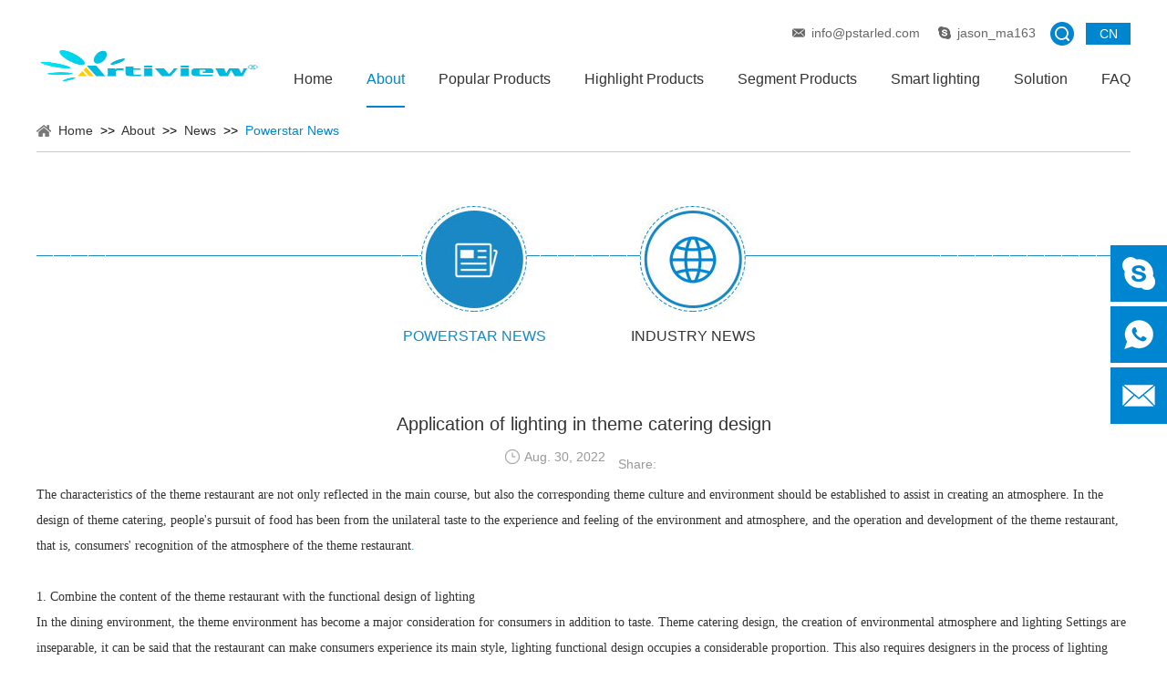

--- FILE ---
content_type: text/html
request_url: https://www.ledpstar.com/powerstar-news/application-of-lighting-in-theme-catering-design.html
body_size: 7810
content:
<!DOCTYPE html PUBLIC "-//W3C//DTD XHTML 1.0 Transitional//EN" "http://www.w3.org/TR/xhtml1/DTD/xhtml1-transitional.dtd">
<html xmlns="http://www.w3.org/1999/xhtml" xml:lang="en">
<head>
<meta http-equiv="Content-Type" content="text/html;charset=UTF-8">
<title>Manufacturer</title>
<meta name="keywords" content="Manufacturer" />
<meta name="description" content="powerstar is professional commercial lighting manufacturer produce led track light,led downlight,led linear light,surface mounted led downlight, gimbal led downlight with 5years warranty" />

<meta http-equiv="Content-Type" content="text/html; charset=utf-8" />
<meta name="viewport" content="width=device-width, initial-scale=1, maximum-scale=1, user-scalable=no">
<link rel="shortcut icon" href="/favicon.ico" />
<meta name="renderer" content="webkit">
<link rel="preload" href="/themes/simplebootx/pushida/fonts/fontawesome-webfont.woff2" as="font" type="font/woff2" crossorigin>
<link rel="preload" href="/themes/simplebootx/pushida/fonts/kalingab.woff2" as="font" type="font/woff2" crossorigin>
<link  rel="stylesheet" type="text/css" href="/themes/simplebootx/pushida/css/index.css" />
<link type="text/css" rel="stylesheet" href="/themes/simplebootx/pushida/css/fonts.css" />
<script src="/themes/simplebootx/pushida/js/jquery.js"></script>
<!--[if IE 6]>
<link rel="stylesheet" href="https://www.ledpstar.com/themes/simplebootx/pushida/css/index.css">
<![endif]-->
<!--[if lt IE 9]>
   <script src="https://www.ledpstar.com/themes/simplebootx/pushida/js/css3-mediaqueries.js"></script>
  <![endif]-->
<!-- Global site tag (gtag.js) - Google Analytics -->
<script async src="https://www.googletagmanager.com/gtag/js?id=UA-207731685-1"></script>
<script>
  window.dataLayer = window.dataLayer || [];
  function gtag(){dataLayer.push(arguments);}
  gtag('js', new Date());

  gtag('config', 'UA-207731685-1');
</script>
<meta name="google-site-verification" content="oNKhWH0AZIDHLlI1nHMr1ybonPYoldiSksezDx_oxj8" />
<!-- Global site tag (gtag.js) - Google Analytics -->
<script async src="https://www.googletagmanager.com/gtag/js?id=G-Y34GTHTWTT"></script>
<script>
  window.dataLayer = window.dataLayer || [];
  function gtag(){dataLayer.push(arguments);}
  gtag('js', new Date());

  gtag('config', 'G-Y34GTHTWTT');
</script>

</head>
<body>
<!-- hide nav -->

<div class="container">

  <div class="nav">

    <ul>

      <li><a href="/">Home</a></li>

      
        <li> <a href="https://www.ledpstar.com/about/" title="About" >About</a>

            <div class="addition"></div>

                <div class="c-show c-show1">

                  <div class="c-s1"> <a href="https://www.ledpstar.com/about/about-us/" title="About Us" class="fa fa-dot-circle-o"><span>About Us</span></a>

                      <div class="addition"></div>

                          <div class="c-s2">

                            <a href="https://www.ledpstar.com/about/about-us/company-profile/" title="Company Profile" class="fa fa-asterisk"> <span>Company Profile</span> </a>

                              <a href="https://www.ledpstar.com/core-team/" title="Core Team" class="fa fa-asterisk"> <span>Core Team</span> </a>

                              <a href="https://www.ledpstar.com/partners/" title="Partners" class="fa fa-asterisk"> <span>Partners</span> </a>

                              <a href="https://www.ledpstar.com/about/about-us/achievement/" title="Achievement" class="fa fa-asterisk"> <span>Achievement</span> </a>

                              <a href="https://www.ledpstar.com/quality-system/" title="Quality System" class="fa fa-asterisk"> <span>Quality System</span> </a>

                              <a href="https://www.ledpstar.com/plant-and-equipment/" title="Plant and Equipment" class="fa fa-asterisk"> <span>Plant and Equipment</span> </a>

                              
                          </div>
                    </div><div class="c-s1"> <a href="https://www.ledpstar.com/news/" title="News" class="fa fa-dot-circle-o"><span>News</span></a>

                      <div class="addition"></div>

                          <div class="c-s2">

                            <a href="https://www.ledpstar.com/powerstar-news/" title="Powerstar News" class="fa fa-asterisk"> <span>Powerstar News</span> </a>

                              <a href="https://www.ledpstar.com/industry-news/" title="Industry News" class="fa fa-asterisk"> <span>Industry News</span> </a>

                              
                          </div>
                    </div><div class="c-s1"> <a href="https://www.ledpstar.com/project/" title="Project" class="fa fa-dot-circle-o"><span>Project</span></a>

                      
                    </div><div class="c-s1"> <a href="https://www.ledpstar.com/about/contact-us/" title="Contact Us" class="fa fa-dot-circle-o"><span>Contact Us</span></a>

                      
                    </div><div class="c-s1"> <a href="https://www.ledpstar.com/download/" title="Download" class="fa fa-dot-circle-o"><span>Download</span></a>

                      
                    </div>
                </div>
          </li><li> <a href="https://www.ledpstar.com/popular-products/" title="Popular Products" >Popular Products</a>

            <div class="addition"></div>

                <div class="c-show c-show1">

                  <div class="c-s1"> <a href="https://www.ledpstar.com/led-track-light/" title="LED Track Light" class="fa fa-dot-circle-o"><span>LED Track Light</span></a>

                      <div class="addition"></div>

                          <div class="c-s2">

                            <a href="https://www.ledpstar.com/led-track-light-X16A/" title="LED Track Light X16A" class="fa fa-asterisk"> <span>LED Track Light X16A</span> </a>

                              <a href="https://www.ledpstar.com/led-track-light-X16b/" title="LED Track Light X16B" class="fa fa-asterisk"> <span>LED Track Light X16B</span> </a>

                              <a href="https://www.ledpstar.com/led-track-light-X16c/" title="LED Track Light X16C" class="fa fa-asterisk"> <span>LED Track Light X16C</span> </a>

                              <div class="addition"></div>

                                  <div class="c-s3">

                                    <a href="https://www.ledpstar.com/led-track-light-x-16-c-93/" title="LED Track light X 16 C 93" class="fa fa-asterisk"> <span>LED Track light X 16 C 93</span> </a>
                                  </div><a href="https://www.ledpstar.com/led-track-light-X16-D/" title="LED Track Light X16 D" class="fa fa-asterisk"> <span>LED Track Light X16 D</span> </a>

                              <a href="https://www.ledpstar.com/led-track-light-x16-i-/" title="LED Track Light X16 I " class="fa fa-asterisk"> <span>LED Track Light X16 I </span> </a>

                              <div class="addition"></div>

                                  <div class="c-s3">

                                    <a href="https://www.ledpstar.com/led-tracklight-x16-i80-/" title="LED Tracklight X16 I80 " class="fa fa-asterisk"> <span>LED Tracklight X16 I80 </span> </a><a href="https://www.ledpstar.com/led-track-light-x-16-i-93/" title="LED Track light X 16 I 93" class="fa fa-asterisk"> <span>LED Track light X 16 I 93</span> </a>
                                  </div><a href="https://www.ledpstar.com/led-track-light-x16-f/" title="LED Track Light X16 F" class="fa fa-asterisk"> <span>LED Track Light X16 F</span> </a>

                              
                          </div>
                    </div><div class="c-s1"> <a href="https://www.ledpstar.com/led-linear-light/" title="LED Linear Light" class="fa fa-dot-circle-o"><span>LED Linear Light</span></a>

                      <div class="addition"></div>

                          <div class="c-s2">

                            <a href="https://www.ledpstar.com/led-linear-light-L45/" title="LED Linear Light L45" class="fa fa-asterisk"> <span>LED Linear Light L45</span> </a>

                              <a href="https://www.ledpstar.com/led-linear-light-l31/" title="LED Linear Light L31" class="fa fa-asterisk"> <span>LED Linear Light L31</span> </a>

                              <a href="https://www.ledpstar.com/led-linear-light-l46/" title="LED LInear light L46" class="fa fa-asterisk"> <span>LED LInear light L46</span> </a>

                              
                          </div>
                    </div><div class="c-s1"> <a href="https://www.ledpstar.com/led-track-panel-light/" title="LED Track Panel Light" class="fa fa-dot-circle-o"><span>LED Track Panel Light</span></a>

                      
                    </div><div class="c-s1"> <a href="https://www.ledpstar.com/cob-led-downlight/" title="COB LED Downlight" class="fa fa-dot-circle-o"><span>COB LED Downlight</span></a>

                      <div class="addition"></div>

                          <div class="c-s2">

                            <a href="https://www.ledpstar.com/led-downlight-c3/" title="LED Downlight C3" class="fa fa-asterisk"> <span>LED Downlight C3</span> </a>

                              <a href="https://www.ledpstar.com/led-downlight-c8/" title="LED Downlight C8" class="fa fa-asterisk"> <span>LED Downlight C8</span> </a>

                              <a href="https://www.ledpstar.com/led-downlight-c16/" title="LED Downlight C16" class="fa fa-asterisk"> <span>LED Downlight C16</span> </a>

                              <a href="https://www.ledpstar.com/led-downlight-c20/" title="LED Downlight C20" class="fa fa-asterisk"> <span>LED Downlight C20</span> </a>

                              <a href="https://www.ledpstar.com/led-hotel-model-downlight-C24/" title="Led  hotel model downlight C24" class="fa fa-asterisk"> <span>Led  hotel model downlight C24</span> </a>

                              
                          </div>
                    </div><div class="c-s1"> <a href="https://www.ledpstar.com/smd-led-downlight/" title="SMD LED Downlight" class="fa fa-dot-circle-o"><span>SMD LED Downlight</span></a>

                      <div class="addition"></div>

                          <div class="c-s2">

                            <a href="https://www.ledpstar.com/led-downlight-a6/" title="LED Downlight A6" class="fa fa-asterisk"> <span>LED Downlight A6</span> </a>

                              <a href="https://www.ledpstar.com/led-downlight-a16/" title="LED Downlight A16" class="fa fa-asterisk"> <span>LED Downlight A16</span> </a>

                              <a href="https://www.ledpstar.com/led-downlight-a21/" title="LED Downlight A21" class="fa fa-asterisk"> <span>LED Downlight A21</span> </a>

                              <a href="https://www.ledpstar.com/anti-glare-led-downlight-/" title="Anti glare led downlight " class="fa fa-asterisk"> <span>Anti glare led downlight </span> </a>

                              
                          </div>
                    </div><div class="c-s1"> <a href="https://www.ledpstar.com/gimbal-led-downlights/" title="Gimbal LED Downlights" class="fa fa-dot-circle-o"><span>Gimbal LED Downlights</span></a>

                      
                    </div><div class="c-s1"> <a href="https://www.ledpstar.com/grille-led-downlights/" title="Grille LED Downlights" class="fa fa-dot-circle-o"><span>Grille LED Downlights</span></a>

                      
                    </div><div class="c-s1"> <a href="https://www.ledpstar.com/surface-mounted-led-downlight/" title="Surface Mounted LED Downlight" class="fa fa-dot-circle-o"><span>Surface Mounted LED Downlight</span></a>

                      <div class="addition"></div>

                          <div class="c-s2">

                            <a href="https://www.ledpstar.com/surface-mounted-led-downlight-fixture/" title="Surface mounted led downlight  " class="fa fa-asterisk"> <span>Surface mounted led downlight  </span> </a>

                              
                          </div>
                    </div><div class="c-s1"> <a href="https://www.ledpstar.com/Industrial-lighting/" title="industrial  Lighting " class="fa fa-dot-circle-o"><span>industrial  Lighting </span></a>

                      <div class="addition"></div>

                          <div class="c-s2">

                            <a href="https://www.ledpstar.com/led-high-bay-light/" title="led high bay light" class="fa fa-asterisk"> <span>led high bay light</span> </a>

                              <a href="https://www.ledpstar.com/flood-lighting-/" title="flood-lighting " class="fa fa-asterisk"> <span>flood-lighting </span> </a>

                              
                          </div>
                    </div>
                </div>
          </li><li> <a href="https://www.ledpstar.com/highlight-products/" title="Highlight Products" >Highlight Products</a>

            <div class="addition"></div>

                <div class="c-show c-show1">

                  <div class="c-s1"> <a href="https://www.ledpstar.com/140-150lm-w-lighting/" title="140-150lm/w Lighting" class="fa fa-dot-circle-o"><span>140-150lm/w Lighting</span></a>

                      
                    </div><div class="c-s1"> <a href="https://www.ledpstar.com/UGR15-Anti-glare-lighting/" title="UGR<15-Anti-glare-Lighting" class="fa fa-dot-circle-o"><span>UGR<15-Anti-glare-Lighting</span></a>

                      
                    </div><div class="c-s1"> <a href="https://www.ledpstar.com/small-angle-lighting/" title="Small Angle Lighting" class="fa fa-dot-circle-o"><span>Small Angle Lighting</span></a>

                      
                    </div><div class="c-s1"> <a href="https://www.ledpstar.com/12v-24v-track-lighting-/" title="12v 24v track lighting " class="fa fa-dot-circle-o"><span>12v 24v track lighting </span></a>

                      
                    </div>
                </div>
          </li><li> <a href="https://www.ledpstar.com/segment-products/" title="Segment Products" >Segment Products</a>

            <div class="addition"></div>

                <div class="c-show c-show1">

                  <div class="c-s1"> <a href="https://www.ledpstar.com/fresh-food-lighting/" title="Fresh Food Lighting" class="fa fa-dot-circle-o"><span>Fresh Food Lighting</span></a>

                      
                    </div><div class="c-s1"> <a href="https://www.ledpstar.com/fashion-shop-lighting/" title="Fashion Shop Lighting" class="fa fa-dot-circle-o"><span>Fashion Shop Lighting</span></a>

                      
                    </div><div class="c-s1"> <a href="https://www.ledpstar.com/car-stores-lighting/" title="Car Stores Lighting" class="fa fa-dot-circle-o"><span>Car Stores Lighting</span></a>

                      
                    </div><div class="c-s1"> <a href="https://www.ledpstar.com/restaurant-led-lighting/" title="Restaurant Lighting" class="fa fa-dot-circle-o"><span>Restaurant Lighting</span></a>

                      
                    </div><div class="c-s1"> <a href="https://www.ledpstar.com/Gellery-museum-Lighting/" title="Gellery museum Lighting" class="fa fa-dot-circle-o"><span>Gellery museum Lighting</span></a>

                      
                    </div>
                </div>
          </li><li> <a href="https://www.ledpstar.com/smart-lighting/" title="Smart lighting" >Smart lighting</a>

            <div class="addition"></div>

                <div class="c-show c-show1">

                  <div class="c-s1"> <a href="https://www.ledpstar.com/Dimmable-lighting/" title="Dimmable Lighting" class="fa fa-dot-circle-o"><span>Dimmable Lighting</span></a>

                      
                    </div><div class="c-s1"> <a href="https://www.ledpstar.com/zoomable-led-track-Lighting/" title="Zoomable Led Track  Lighting" class="fa fa-dot-circle-o"><span>Zoomable Led Track  Lighting</span></a>

                      
                    </div><div class="c-s1"> <a href="https://www.ledpstar.com/cct-changing-lighting/" title="CCT  changing Lighting" class="fa fa-dot-circle-o"><span>CCT  changing Lighting</span></a>

                      
                    </div><div class="c-s1"> <a href="https://www.ledpstar.com/DMX-lighting/" title="DMX lighting" class="fa fa-dot-circle-o"><span>DMX lighting</span></a>

                      
                    </div>
                </div>
          </li><li> <a href="https://www.ledpstar.com/solution/" title="Solution" >Solution</a>

            <div class="addition"></div>

                <div class="c-show c-show1">

                  <div class="c-s1"> <a href="https://www.ledpstar.com/supermarket-lighting/" title="Supermarket Lighting" class="fa fa-dot-circle-o"><span>Supermarket Lighting</span></a>

                      
                    </div><div class="c-s1"> <a href="https://www.ledpstar.com/restaurant-lighting/" title="Restaurant Lighting" class="fa fa-dot-circle-o"><span>Restaurant Lighting</span></a>

                      
                    </div><div class="c-s1"> <a href="https://www.ledpstar.com/office-lighting2/" title="Office Lighting" class="fa fa-dot-circle-o"><span>Office Lighting</span></a>

                      
                    </div><div class="c-s1"> <a href="https://www.ledpstar.com/hotel-lighting/" title="Hotel Lighting" class="fa fa-dot-circle-o"><span>Hotel Lighting</span></a>

                      
                    </div><div class="c-s1"> <a href="https://www.ledpstar.com/fashion-lighting/" title="Fashion Lighting" class="fa fa-dot-circle-o"><span>Fashion Lighting</span></a>

                      
                    </div>
                </div>
          </li><li> <a href="https://www.ledpstar.com/faq/" title="FAQ" >FAQ</a>

            
          </li>
      <div class="clear"></div>

    </ul>

  </div>

  <div class="menubtn"> <span class="one"></span> <span class='two'></span> <span class="three"></span> </div>

</div>



<div class="head">

  <div class="wp">

    <div class="toptop">

      <div class="toptopn r">

        <ul class="toplx l">

          <li class="topli1"><a href="mailto:info@pstarled.com">info@pstarled.com</a></li>

          <li class="topli2"><a href="skype:jason_ma163?chat" target="_blank">jason_ma163</a></li>

          <div class="clear"></div>

        </ul>

        <div class="yy r"> <a href="http://www.pstarled.com/" target="_blank" rel="nofollow">CN</a> </div>

        <div class="search l">

          <div id="sb-search" class="sb-search">

            <form name="productform" action="/index.php/Search/Index/index.html"  method="get">

              <input class="sb-search-input fl" placeholder=""   name="q" type="text">

              <span class="sb-icon-search"></span>

              <input class="sb-search-submit fl" type="submit" value=" " name="dosubmit">

            </form>

          </div>

        </div>

        <div class="clear"></div>

      </div>

      <div class="clear"></div>

    </div>

    <div class="logonav">

      <div class="logo l"><a href="https://www.ledpstar.com/" > <img src="/themes/simplebootx/picbanners/logo.png" title="Shenzhen Powerstar Technology Co., Ltd." alt="Shenzhen Powerstar Technology Co., Ltd." /> </a></div>

      <ul class="navlist r">

      <li  ><a href="/" >Home</a> </li>

      
        <li  class="currentnav" > <a href="https://www.ledpstar.com/about/" title="About">About</a>

          <ul class="yiji">

                <li><a href="https://www.ledpstar.com/about/about-us/" title="About Us" >About Us</a>

                    <ul class="erji">

                          <li><a href="https://www.ledpstar.com/about/about-us/company-profile/" title="Company Profile" >Company Profile</a></li><li><a href="https://www.ledpstar.com/core-team/" title="Core Team" >Core Team</a></li><li><a href="https://www.ledpstar.com/partners/" title="Partners" >Partners</a></li><li><a href="https://www.ledpstar.com/about/about-us/achievement/" title="Achievement" >Achievement</a></li><li><a href="https://www.ledpstar.com/quality-system/" title="Quality System" >Quality System</a></li><li><a href="https://www.ledpstar.com/plant-and-equipment/" title="Plant and Equipment" >Plant and Equipment</a></li>
                        </ul>

                      
                  </li><li><a href="https://www.ledpstar.com/news/" title="News" >News</a>

                    
                       <ul class="erji">

                          <li><a href="https://www.ledpstar.com/powerstar-news/" title="Powerstar News" >Powerstar News</a></li><li><a href="https://www.ledpstar.com/industry-news/" title="Industry News" >Industry News</a></li>
                        </ul>
                  </li><li><a href="https://www.ledpstar.com/project/" title="Project" >Project</a>

                    
                  </li><li><a href="https://www.ledpstar.com/about/contact-us/" title="Contact Us" >Contact Us</a>

                    
                  </li><li><a href="https://www.ledpstar.com/download/" title="Download" >Download</a>

                    
                  </li>
              </ul>
          </li><li   > <a href="https://www.ledpstar.com/popular-products/" title="Popular Products">Popular Products</a>

          <ul class="yiji">

                <li><a href="https://www.ledpstar.com/led-track-light/" title="LED Track Light" >LED Track Light</a>

                    
                       <ul class="erji">

                          <li><a href="https://www.ledpstar.com/led-track-light-X16A/" title="LED Track Light X16A" >LED Track Light X16A</a></li><li><a href="https://www.ledpstar.com/led-track-light-X16b/" title="LED Track Light X16B" >LED Track Light X16B</a></li><li><a href="https://www.ledpstar.com/led-track-light-X16c/" title="LED Track Light X16C" >LED Track Light X16C</a></li><li><a href="https://www.ledpstar.com/led-track-light-X16-D/" title="LED Track Light X16 D" >LED Track Light X16 D</a></li><li><a href="https://www.ledpstar.com/led-track-light-x16-i-/" title="LED Track Light X16 I " >LED Track Light X16 I </a></li><li><a href="https://www.ledpstar.com/led-track-light-x16-f/" title="LED Track Light X16 F" >LED Track Light X16 F</a></li>
                        </ul>
                  </li><li><a href="https://www.ledpstar.com/led-linear-light/" title="LED Linear Light" >LED Linear Light</a>

                    
                       <ul class="erji">

                          <li><a href="https://www.ledpstar.com/led-linear-light-L45/" title="LED Linear Light L45" >LED Linear Light L45</a></li><li><a href="https://www.ledpstar.com/led-linear-light-l31/" title="LED Linear Light L31" >LED Linear Light L31</a></li><li><a href="https://www.ledpstar.com/led-linear-light-l46/" title="LED LInear light L46" >LED LInear light L46</a></li>
                        </ul>
                  </li><li><a href="https://www.ledpstar.com/led-track-panel-light/" title="LED Track Panel Light" >LED Track Panel Light</a>

                    
                  </li><li><a href="https://www.ledpstar.com/cob-led-downlight/" title="COB LED Downlight" >COB LED Downlight</a>

                    
                       <ul class="erji">

                          <li><a href="https://www.ledpstar.com/led-downlight-c3/" title="LED Downlight C3" >LED Downlight C3</a></li><li><a href="https://www.ledpstar.com/led-downlight-c8/" title="LED Downlight C8" >LED Downlight C8</a></li><li><a href="https://www.ledpstar.com/led-downlight-c16/" title="LED Downlight C16" >LED Downlight C16</a></li><li><a href="https://www.ledpstar.com/led-downlight-c20/" title="LED Downlight C20" >LED Downlight C20</a></li><li><a href="https://www.ledpstar.com/led-hotel-model-downlight-C24/" title="Led  hotel model downlight C24" >Led  hotel model downlight C24</a></li>
                        </ul>
                  </li><li><a href="https://www.ledpstar.com/smd-led-downlight/" title="SMD LED Downlight" >SMD LED Downlight</a>

                    
                       <ul class="erji">

                          <li><a href="https://www.ledpstar.com/led-downlight-a6/" title="LED Downlight A6" >LED Downlight A6</a></li><li><a href="https://www.ledpstar.com/led-downlight-a16/" title="LED Downlight A16" >LED Downlight A16</a></li><li><a href="https://www.ledpstar.com/led-downlight-a21/" title="LED Downlight A21" >LED Downlight A21</a></li><li><a href="https://www.ledpstar.com/anti-glare-led-downlight-/" title="Anti glare led downlight " >Anti glare led downlight </a></li>
                        </ul>
                  </li><li><a href="https://www.ledpstar.com/gimbal-led-downlights/" title="Gimbal LED Downlights" >Gimbal LED Downlights</a>

                    
                  </li><li><a href="https://www.ledpstar.com/grille-led-downlights/" title="Grille LED Downlights" >Grille LED Downlights</a>

                    
                  </li><li><a href="https://www.ledpstar.com/surface-mounted-led-downlight/" title="Surface Mounted LED Downlight" >Surface Mounted LED Downlight</a>

                    
                       <ul class="erji">

                          <li><a href="https://www.ledpstar.com/surface-mounted-led-downlight-fixture/" title="Surface mounted led downlight  " >Surface mounted led downlight  </a></li>
                        </ul>
                  </li><li><a href="https://www.ledpstar.com/Industrial-lighting/" title="industrial  Lighting " >industrial  Lighting </a>

                    
                       <ul class="erji">

                          <li><a href="https://www.ledpstar.com/led-high-bay-light/" title="led high bay light" >led high bay light</a></li><li><a href="https://www.ledpstar.com/flood-lighting-/" title="flood-lighting " >flood-lighting </a></li>
                        </ul>
                  </li>
              </ul>
          </li><li   > <a href="https://www.ledpstar.com/highlight-products/" title="Highlight Products">Highlight Products</a>

          <ul class="yiji">

                <li><a href="https://www.ledpstar.com/140-150lm-w-lighting/" title="140-150lm/w Lighting" >140-150lm/w Lighting</a>

                    
                  </li><li><a href="https://www.ledpstar.com/UGR15-Anti-glare-lighting/" title="UGR<15-Anti-glare-Lighting" >UGR<15-Anti-glare-Lighting</a>

                    
                  </li><li><a href="https://www.ledpstar.com/small-angle-lighting/" title="Small Angle Lighting" >Small Angle Lighting</a>

                    
                  </li><li><a href="https://www.ledpstar.com/12v-24v-track-lighting-/" title="12v 24v track lighting " >12v 24v track lighting </a>

                    
                  </li>
              </ul>
          </li><li   > <a href="https://www.ledpstar.com/segment-products/" title="Segment Products">Segment Products</a>

          <ul class="yiji">

                <li><a href="https://www.ledpstar.com/fresh-food-lighting/" title="Fresh Food Lighting" >Fresh Food Lighting</a>

                    
                  </li><li><a href="https://www.ledpstar.com/fashion-shop-lighting/" title="Fashion Shop Lighting" >Fashion Shop Lighting</a>

                    
                  </li><li><a href="https://www.ledpstar.com/car-stores-lighting/" title="Car Stores Lighting" >Car Stores Lighting</a>

                    
                  </li><li><a href="https://www.ledpstar.com/restaurant-led-lighting/" title="Restaurant Lighting" >Restaurant Lighting</a>

                    
                  </li><li><a href="https://www.ledpstar.com/Gellery-museum-Lighting/" title="Gellery museum Lighting" >Gellery museum Lighting</a>

                    
                  </li>
              </ul>
          </li><li   > <a href="https://www.ledpstar.com/smart-lighting/" title="Smart lighting">Smart lighting</a>

          <ul class="yiji">

                <li><a href="https://www.ledpstar.com/Dimmable-lighting/" title="Dimmable Lighting" >Dimmable Lighting</a>

                    
                  </li><li><a href="https://www.ledpstar.com/zoomable-led-track-Lighting/" title="Zoomable Led Track  Lighting" >Zoomable Led Track  Lighting</a>

                    
                  </li><li><a href="https://www.ledpstar.com/cct-changing-lighting/" title="CCT  changing Lighting" >CCT  changing Lighting</a>

                    
                  </li><li><a href="https://www.ledpstar.com/DMX-lighting/" title="DMX lighting" >DMX lighting</a>

                    
                  </li>
              </ul>
          </li><li   > <a href="https://www.ledpstar.com/solution/" title="Solution">Solution</a>

          <ul class="yiji">

                <li><a href="https://www.ledpstar.com/supermarket-lighting/" title="Supermarket Lighting" >Supermarket Lighting</a>

                    
                  </li><li><a href="https://www.ledpstar.com/restaurant-lighting/" title="Restaurant Lighting" >Restaurant Lighting</a>

                    
                  </li><li><a href="https://www.ledpstar.com/office-lighting2/" title="Office Lighting" >Office Lighting</a>

                    
                  </li><li><a href="https://www.ledpstar.com/hotel-lighting/" title="Hotel Lighting" >Hotel Lighting</a>

                    
                  </li><li><a href="https://www.ledpstar.com/fashion-lighting/" title="Fashion Lighting" >Fashion Lighting</a>

                    
                  </li>
              </ul>
          </li><li   > <a href="https://www.ledpstar.com/faq/" title="FAQ">FAQ</a>

          
          </li>
        <div class="clear"></div>

      </ul>

      <div class="clear"></div>

    </div>

  </div>

</div>


<!--<div style="position:relative;" class="slideshow grid_12">
            <div class="holder">
                <div id="wowslider-container">
                    <div class="ws_images">
                        <ul>
                                                       
                        </ul>
                    </div>
                </div>
            </div>
        </div>
<script type="text/javascript" src="/themes/simplebootx/pushida/js/wowslider.js"></script> 
<script type="text/javascript" src="/themes/simplebootx/pushida/js/script.js"></script>-->
<div class="bread">
   <div class="wp">
        <a href="/"  class="home">Home</a>
     &nbsp;&gt;&gt;&nbsp; 
    <a href="https://www.ledpstar.com/about/" >About</a> &nbsp;&gt;&gt;&nbsp; <a href="https://www.ledpstar.com/news/" >News</a> &nbsp;&gt;&gt;&nbsp; <a href="https://www.ledpstar.com/powerstar-news/"  class="currentbread">Powerstar News</a>   </div>
</div>

<div class="news2">
  <div class="wp">
    <div class="afl">
      <a href="https://www.ledpstar.com/powerstar-news/" class="lg1 currentlg" >Powerstar News</a><a href="https://www.ledpstar.com/industry-news/" class="lg2">Industry News</a>      <div class="clear"></div>
    </div>
    <h1>Application of lighting in theme catering design</h1>
    <div class="nxsjbox"> <span class="nxsj">
      Aug. 30, 2022      </span>
      <div class="nxshare">
        <div class="nxshare1 l">Share:</div>
        <div class="nxshare2 l"><script type="text/javascript" src="//s7.addthis.com/js/300/addthis_widget.js#pubid=ra-593903fe0016d132"></script>  <div class="addthis_inline_share_toolbox_klm2"></div></div>
        <div class="clear"></div>
      </div>
    </div>
    <div class="nex"> <p><span style="font-family: Calibri; font-size: 14px;">The characteristics of the theme restaurant are not only reflected in the main course, but also the corresponding theme culture and environment should be established to assist in creating an atmosphere. In the design of theme catering, people&#39;s pursuit of food has been from the unilateral taste to the experience and feeling of the environment and atmosphere, and the operation and development of the theme restaurant, that is, consumers&#39; recognition of the atmosphere of the theme restaurant<a href="https://www.st-package.com" target="_self" title="https://www.st-package.com">.</a></span></p><p><span style=";font-family:宋体;font-size:14px">&nbsp;</span></p><p><span style=";font-family:宋体;font-size:14px"><span style="font-family:Calibri">1. Combine the content of the theme restaurant with the functional design of lighting</span></span></p><p><span style=";font-family:宋体;font-size:14px"><span style="font-family:Calibri">In the dining environment, the theme environment has become a major consideration for consumers in addition to taste. Theme catering design, the creation of environmental atmosphere and lighting Settings are inseparable, it can be said that the restaurant can make consumers experience its main style, lighting functional design occupies a considerable proportion. This also requires designers in the process of lighting setting, should be around the content of the theme restaurant related thinking divergence, and then combined with their own knowledge system and artificial mechanism to carry out scientific and reasonable lighting design.</span></span></p><p style="text-align:center"><span style=";font-family:宋体;font-size:14px"><span style="font-family:Calibri"><img src="https://www.ledpstar.com/data/upload/ueditor/20220830/630d8760814fb.jpg" title="1661830999299.jpg" alt="1661830999299.jpg"/></span></span></p><p><span style=";font-family:宋体;font-size:14px"><span style="font-family:Calibri">2.</span></span><span style=";font-family:宋体;font-size:14px"><span style="font-family:Calibri">Use lighting to enhance the atmosphere of the theme restaurant</span></span></p><p><span style=";font-family:宋体;font-size:14px"><span style="font-family:Calibri">Lighting is an important tool to create a dining environment. In the process of the corresponding theme catering design and planning, it is not only to create the atmosphere of the overall dining environment, but also to add color to the food presented by the lighting, so that people enjoy the beauty, experience the beauty and feel the beauty in the dining process. Make full use of light and color to creatively define each dish, make it distinctive and enhance the sensory experience.</span></span></p><p><span style="font-family: Calibri; font-size: 14px;">It is not difficult to find that in the construction of the light environment of the space, the application of light and color is the key to the overall dining effect. Therefore, the scientific grasp of the connection between light and color, and combined with the theme catering design, through the collocation and layout of light and shade and tone, to add artistic effect and visual experience for the dining environment. Such as: red light makes the meat color more delicious, yellow light makes the dining environment full of warm atmosphere.</span></p><p style="text-align:center"><span style="font-family: Calibri; font-size: 14px;"><img src="https://www.ledpstar.com/data/upload/ueditor/20220830/630d87a091486.png" title="630d8787b9154.png" alt="630d8787b9154.png" style="text-align: center; white-space: normal;"/></span></p><p><span style=";font-family:宋体;font-size:14px"><span style="font-family:Calibri"><br/></span></span></p><p><br/></p><p><span style=";font-family:宋体;font-size:14px"><span style="font-family:Calibri">3. Improve the image of the theme restaurant by using different lighting forms</span></span></p><p><span style=";font-family:宋体;font-size:14px"><span style="font-family:Calibri">In the actual design of themed restaurant space, most designers choose lamps according to the available market supply. At present, the lamp market is also unprecedentedly developed. There are endless lamps of different styles, specifications and sizes, such as downlamp, ceiling lamp, chandelier, spot lamp, pearlescent lamp, incandescent lamp, gold halide lamp, xenon lamp, etc. Meanwhile, the colors of lights are also red, orange, yellow, green, blue, purple and other corresponding colors. In the face of such a diverse lighting market, how to use it to create a comfortable and beautiful indoor dining environment depends on the designer&#39;s choice and collocation ability. Generally speaking, in the theme catering design, the use of lamps and lanterns should be considered from the overall and local aspects.</span></span></p><p style="text-align:center"><span style=";font-family:宋体;font-size:14px"><span style="font-family:Calibri"><img src="https://www.ledpstar.com/data/upload/ueditor/20220830/630d87e4e6e7a.jpg" title="173e0e4131c727a8cd48d6ef984bad4.jpg" alt="173e0e4131c727a8cd48d6ef984bad4.jpg"/></span></span></p><p><span style=";font-family:宋体;font-size:14px"></span></p><p style="text-align:center"><br/></p><p><span style=";font-family:宋体;font-size:14px"><span style="font-family:Calibri">From a local point of view, according to the layout of the theme catering design, lamps are added in specific locations to enhance the illumination and effect of local areas and furniture. In the specific theme catering design work, by adding chandeliers, spotlights (track lights) and wall lamps to strengthen the local illumination level, can also improve the overall dining environment spatial hierarchy and lighting effect. The improvement of the lighting system and the design of the form show, on the one hand, improve the image of the overall dining space, on the other hand, consumers can comprehensively feel the environment, taste, atmosphere and so on in the dining experience.</span></span></p><p><span style=";font-family:宋体;font-size:14px">&nbsp;</span></p><p><span style=";font-family:宋体;font-size:14px">&nbsp;</span></p><p><br/></p> </div>
    <div class="xws"> <span class="span">Previous:</span>
      <a href="https://www.ledpstar.com/powerstar-news/smart-tuya-control-led-track-lighting-system.html" >Smart Tuya Control LED Track Lighting System</a>    </div>
    <div class="xwx"> <span class="span">Next: </span>
      <a  href="https://www.ledpstar.com/powerstar-news/the-development-trend-of-intelligent-lighting.html" >The Current Situation And Development Trend of Intelligent Lighting</a>    </div>
  </div>
</div>
<div class="bottom">
  <div class="wp">
    <div class="div div1 l"> <a href="https://www.ledpstar.com/popular-products/">Popular Products</a>
      <ul>
              <li><a href="https://www.ledpstar.com/led-track-light/" title="LED Track Light">LED Track Light</a></li><li><a href="https://www.ledpstar.com/led-linear-light/" title="LED Linear Light">LED Linear Light</a></li><li><a href="https://www.ledpstar.com/led-track-panel-light/" title="LED Track Panel Light">LED Track Panel Light</a></li><li><a href="https://www.ledpstar.com/cob-led-downlight/" title="COB LED Downlight">COB LED Downlight</a></li><li><a href="https://www.ledpstar.com/smd-led-downlight/" title="SMD LED Downlight">SMD LED Downlight</a></li><li><a href="https://www.ledpstar.com/gimbal-led-downlights/" title="Gimbal LED Downlights">Gimbal LED Downlights</a></li><li><a href="https://www.ledpstar.com/grille-led-downlights/" title="Grille LED Downlights">Grille LED Downlights</a></li>       <li><a href="https://www.ledpstar.com/popular-products/" title="Grille LED Downlights">View More+</a></li>      </ul>
    </div>
    <div class="div div2 l"> <a href="https://www.ledpstar.com/highlight-products/">Highlight Products</a>
      <ul>
               <li><a href="https://www.ledpstar.com/140-150lm-w-lighting/" title="140-150lm/w Lighting">140-150lm/w Lighting</a></li><li><a href="https://www.ledpstar.com/UGR15-Anti-glare-lighting/" title="UGR<15-Anti-glare-Lighting">UGR<15-Anti-glare-Lighting</a></li><li><a href="https://www.ledpstar.com/small-angle-lighting/" title="Small Angle Lighting">Small Angle Lighting</a></li><li><a href="https://www.ledpstar.com/12v-24v-track-lighting-/" title="12v 24v track lighting ">12v 24v track lighting </a></li>              </ul>
    </div>
    <div class="div div3 l"> <a href="https://www.ledpstar.com/segment-products/">Segment Products</a>
      <ul>
                <li><a href="https://www.ledpstar.com/fresh-food-lighting/" title="Fresh Food Lighting">Fresh Food Lighting</a></li><li><a href="https://www.ledpstar.com/fashion-shop-lighting/" title="Fashion Shop Lighting">Fashion Shop Lighting</a></li><li><a href="https://www.ledpstar.com/car-stores-lighting/" title="Car Stores Lighting">Car Stores Lighting</a></li><li><a href="https://www.ledpstar.com/restaurant-led-lighting/" title="Restaurant Lighting">Restaurant Lighting</a></li><li><a href="https://www.ledpstar.com/Gellery-museum-Lighting/" title="Gellery museum Lighting">Gellery museum Lighting</a></li>             </ul>
    </div>
    <div class="div div4 l"> <a href="https://www.ledpstar.com/smart-lighting/">Smart lighting</a>
      <ul>
               <li><a href="https://www.ledpstar.com/Dimmable-lighting/" title="Dimmable Lighting">Dimmable Lighting</a></li><li><a href="https://www.ledpstar.com/zoomable-led-track-Lighting/" title="Zoomable Led Track  Lighting">Zoomable Led Track  Lighting</a></li><li><a href="https://www.ledpstar.com/cct-changing-lighting/" title="CCT  changing Lighting">CCT  changing Lighting</a></li><li><a href="https://www.ledpstar.com/DMX-lighting/" title="DMX lighting">DMX lighting</a></li>              </ul>
    </div>
    <div class="div div5 r"> <span>Shenzhen Powerstar Technology Co., Ltd.</span>
      <ul>
        <li>Tel.:  +86 755 8178 4030</li>
        <li>Fax:  +86 755 8178 4030</li>
        <!-- <li> <a href="https://api.whatsapp.com/send?phone=" target="_blank"></a></li> -->
        <li>E-mail: <a href="mailto:info@pstarled.com">info@pstarled.com</a></li>
        <li>Add:  Building C, 2nd Mingjinhai Industrial Park, Zhoushi Road, Shiyan Town, Baoan District, Shenzhen, China</li>
      </ul>
            <div class="bsjj"> <a href=" https://twitter.com/majiashengsz" target="_blank" rel="nofollow"><img src="/themes/simplebootx/pushida/images/bi1.png" onmouseover="this.src='/themes/simplebootx/pushida/images/bi7.png';" onmouseout="this.src='/themes/simplebootx/pushida/images/bi1.png';"></a> <a href=" http://www.linkedin.com/company/10332700/admin/updates/" target="_blank" rel="nofollow"><img src="/themes/simplebootx/pushida/images/bi2.png" onmouseover="this.src='/themes/simplebootx/pushida/images/bi8.png';" onmouseout="this.src='/themes/simplebootx/pushida/images/bi2.png';"></a> <a href=" https://www.facebook.com/pstarledlighting11/" target="_blank" rel="nofollow"><img src="/themes/simplebootx/pushida/images/bi3.png" onmouseover="this.src='/themes/simplebootx/pushida/images/bi9.png';" onmouseout="this.src='/themes/simplebootx/pushida/images/bi3.png';"></a> <a href=" https://plus.google.com/u/0/b/111394547503293497346/" target="_blank" rel="nofollow"><img src="/themes/simplebootx/pushida/images/bi4.png" onmouseover="this.src='/themes/simplebootx/pushida/images/bi10.png';" onmouseout="this.src='/themes/simplebootx/pushida/images/bi4.png';"></a> <a href="https://www.pinterest.com/pstarled61/" target="_blank" rel="nofollow"><img src="/themes/simplebootx/pushida/images/bi5.png" onmouseover="this.src='/themes/simplebootx/pushida/images/bi11.png';" onmouseout="this.src='/themes/simplebootx/pushida/images/bi5.png';"></a> <a href="https://www.youtube.com/channel/UCLdtfmxGsRcQhblp9cqmicg" target="_blank" rel="nofollow"><img src="/themes/simplebootx/pushida/images/bi6.png" onmouseover="this.src='/themes/simplebootx/pushida/images/bi12.png';" onmouseout="this.src='/themes/simplebootx/pushida/images/bi6.png';"></a> </div>
    </div>
    <div class="clear"></div>
  </div>
</div>
<div class="dibu">
  <div class="wp">
    <p class="copyright">Copyright © Shenzhen Powerstar Technology Co., Ltd. All Rights Reserved. | <a href="/sitemap.xml" target="_blank">Sitemap</a> | Powered by <a href="https://www.reanod.com/" target="_blank" rel="nofollow" class="reanod"><img src="/themes/simplebootx/pushida/images/reanod.png"></a> &nbsp;<script type="text/javascript">var cnzz_protocol = (("https:" == document.location.protocol) ? " https://" : " http://");document.write(unescape("%3Cspan id='cnzz_stat_icon_1273189266'%3E%3C/span%3E%3Cscript src='" + cnzz_protocol + "s19.cnzz.com/z_stat.php%3Fid%3D1273189266%26show%3Dpic' type='text/javascript'%3E%3C/script%3E"));</script></p>
      
	         <div class="linksss">
        <a href="https://www.ledpstar.com/seokeywords-/best-led-down-lights.html">
            Best LED Down Lights          </a><a href="https://www.ledpstar.com/seokeywords-/best-value-led-downlights.html">
            Best Value LED Downlights          </a><a href="https://www.ledpstar.com/seokeywords-/best-dimmable-led-downlights.html">
            Best Dimmable LED Downlights          </a><a href="https://www.ledpstar.com/seokeywords-/best-downlights-to-buy.html">
            Best Downlights to Buy          </a><a href="https://www.ledpstar.com/seokeywords-/best-quality-led-downlights.html">
            Best Quality LED Downlights          </a><a href="https://www.ledpstar.com/seokeywords-/best-brand-led-downlights.html">
            Best Brand LED Downlights          </a><a href="https://www.ledpstar.com/seokeywords-/led-downlight-brands.html">
            LED Downlight Brands          </a><a href="https://www.ledpstar.com/seokeywords-/quality-led-downlights.html">
            Quality LED Downlights          </a><a href="https://www.ledpstar.com/seokeywords-/good-led-downlights.html">
            Good LED Downlights          </a><a href="https://www.ledpstar.com/seokeywords-/best-led-spotlights.html">
            Best LED Spotlights          </a><a href="https://www.ledpstar.com/seokeywords-/best-kitchen-downlights.html">
            Best Kitchen Downlights          </a><a href="https://www.ledpstar.com/seokeywords-/best-led-downlights-for-kitchen.html">
            Kitchen Downlights          </a><a href="https://www.ledpstar.com/seokeywords-/the-best-led-downlights.html">
            The Best LED Downlights          </a><a href="https://www.ledpstar.com/seokeywords-/best-downlights-for-kitchen.html">
            Best Downlights for Kitchen          </a><a href="https://www.ledpstar.com/seokeywords-/best-downlights.html">
            Best Downlights          </a><a href="https://www.ledpstar.com/seokeywords-/what-is-the-best-led-downlight-brand.html">
            What is the Best LED Downlight Brand          </a><a href="https://www.ledpstar.com/seokeywords-/led-downlights-review.html">
            LED Downlights Review          </a><a href="https://www.ledpstar.com/seokeywords-/led-downlight-replacement-scheme.html">
            LED Downlight Replacement Scheme          </a><a href="https://www.ledpstar.com/seokeywords-/led-downlight-installation-instructions.html">
            LED Downlight Installation Instructions          </a><a href="https://www.ledpstar.com/seokeywords-/led-downlight-distance-from-joist.html">
            LED Downlight Distance from Joist          </a><a href="https://www.ledpstar.com/seokeywords-/smart-track-lighting-system.html">
            Smart Track Lighting System          </a><a href="https://www.ledpstar.com/seokeywords-/remote-controlled-track-lighting-system.html">
            Remote Controlled Track Lighting System          </a><a href="https://www.ledpstar.com/seokeywords-/global-track-lighting-system.html">
            Global Track Lighting System          </a><a href="https://www.ledpstar.com/seokeywords-/best-led-downlights-for-home.html">
            Best LED Downlights for Home          </a>      </div>
  </div>
</div>
<ul class="ce">  <li class="ce1"><a href="skype:jason_ma163?chat" target="_blank"></a></li>
  <li class="ce2"><a href="https://api.whatsapp.com/send?phone=618123928968" target="_blank"></a></li>
  <li class="ce3"><a href="mailto:info@pstarled.com"></a></li>
  <div class="clear"></div>
</ul>
<script type="text/javascript" src="/themes/simplebootx/pushida/js/sm.js"></script> 
<script src="/themes/simplebootx/pushida/js/classie.js"></script> 
<script src="/themes/simplebootx/pushida/js/uisearch.js"></script> 
<script>
        new UISearch( document.getElementById( 'sb-search' ) );
        </script> 
<script src="/themes/simplebootx/pushida/js/placeholder.js"></script> 
<script src="/themes/simplebootx/pushida/js/qiehuan1.js"></script>
<script>
// 浏览页面统计
var dxurl = window.location.href;
// var title = "ManufacturerShenzhen Powerstar Technology Co., Ltd.";
var title = "Application of lighting in theme catering design";
if(!title)title='其它';
$.get("/index.php?g=Demo&m=Index&a=views&zxurl="+dxurl+"&title="+title);

// 产品文章详情页面统计
var proarttitle = 'Application of lighting in theme catering design';
var mod = '1';
$.get("/index.php?g=Demo&m=Index&a=arp&modelid=" + mod + "&zxurl="+dxurl+"&title="+proarttitle);</script>
</body>
</html>

--- FILE ---
content_type: text/css
request_url: https://www.ledpstar.com/themes/simplebootx/pushida/css/index.css
body_size: 21677
content:
@charset "utf-8";
* {
	margin:0;
	padding:0;
}
html {
	font-size:62.5%;
	height:100%
}
body {
	margin:0 auto;
	font-family:Arial, Helvetica, sans-serif;
	font-size:14px;
	font-size:1.4rem;
	height:100%;
	overflow-x:hidden;
}
img {
	border:none;
}
ul li {
	list-style-type:none;
}
ul, form, p, a, img, table, tr, td, li, dd, dt, dl, span {
	margin:0;
	padding:0;
	list-style:none;
	color:#333;
}
a {
	text-decoration:none;
	color:#333;
	outline:none;
	transition:0.3s;
	-moz-transition:0.3s;
	-o-transition:0.3s;
	-webkit-transition:0.3s;
}
h1 {
	margin:0;
	padding:0;
	font-weight:normal;
	color:#333;
}
.clear {
	clear:both;
}
.maln {
	margin-left:auto !important
}
input, textarea {
	font-family:Arial, Helvetica, sans-serif;
	font-size:14px;
	font-size:1.4rem;
	color:#333;
	border:none;
	outline:none;
}
.l {
	float:left;
}
.r {
	float:right;
}
.fix {
*zoom:1;
}
.fix:after, .fix:before {
	display:block;
	content:"clear";
	height:0;
	clear:both;
	overflow:hidden;
	visibility:hidden;
}
::-webkit-input-placeholder {
color:#999999;
}
:-o-placeholder {
color:#999999;
}
::-moz-placeholder {
color:#999999;
}
:-ms-input-placeholder {
color:#999999;
}
@media screen and (min-width:1220px) {
.wp {
width:1200px;
margin:auto;
}
}
@media screen and (min-width:1000px) and (max-width:1219px) {
.wp {
width:980px;
margin:auto;
}
}
@media screen and (max-width:999px) {
.wp {
width:95%;
margin:auto;
}
}
.container {
	width:5px;
	height:100%;
	position:absolute;
	right:0;
	-webkit-transition:all 0.4s ease 0s;
	transition:all 0.4s ease 0s;
	z-index:999999999999999;
	cursor:pointer;
	top:0;
	right:0;
	display:block;
}
.container .nav {
	width:250px;
	background:rgba(0, 0, 0, 0.8);
	position:absolute;
	top:50px;
	right:6px;
	display:block;
	overflow:scroll;
}
.container .nav > ul {
	display:none;
	margin-top:10px;
	margin-bottom:20px;
	overflow:scroll;
}
.container .nav > ul > li {
	line-height:40px;
	font-size:12px;
	font-size:1.2rem;
	text-indent:20px;
	position:relative;
}
.container .nav > ul > li .addition {
	width:20px;
	height:20px;
	position:absolute;
	right:15px;
	top:10px;
	background:url("../fonts/shizi.png") no-repeat center center;
	background-size:100% 100%;
}
.container .nav > ul > li .addition.fa:before {
	margin-right:5px;
	color:#fff;
	text-indent:0;
}
.container .nav > ul > li > a {
	color:#fff;
	font-size:12px;
	font-size:1.2rem;
	display:block;
}
.container .nav > ul > li > a span {
	color:#fff;
	font-size:12px;
	font-size:1.2rem;
}
.container .nav > ul > li .c-show {
	display:none;
	width:100%;
}
.container .nav > ul > li .c-show .c-s1 {
	position:relative;
}
.container .nav > ul > li .c-show .c-s1 > a {
	text-indent:35px;
	font-size:12px;
	font-size:1.2rem;
	color:#fff;
	display:block;
	padding-top:5px;
	padding-bottom:5px;
	line-height:30px;
	padding-right:15px;
}
.container .nav > ul > li .c-show .c-s1 > a span {
	font-size:12px;
	font-size:1.2rem;
	color:#fff;
}
.container .nav > ul > li .c-show .c-s1 .c-s2 {
	display:none;
}
.container .nav > ul > li .c-show .c-s1 .c-s2 a {
	text-indent:45px;
	font-size:12px;
	font-size:1.2rem;
	color:#fff;
	display:block;
	padding-top:5px;
	padding-bottom:5px;
	line-height:30px;
}
.container .nav > ul > li .c-show .c-s1 .c-s2 a span {
	font-size:12px;
	font-size:1.2rem;
	color:#fff;
}
.container .menubtn {
	width:35px;
	height:30px;
	position:absolute;
	top:10px;
	right:15px;
	-webkit-transition:all 0.4s ease 0s;
	transition:all 0.4s ease 0s;
	z-index:9999;
}
.container .menubtn span {
	display:block;
	width:100%;
	height:5px;
	margin-bottom:5px;
	background-color:#cb1c22;
}
.search {
	width:33px;
	z-index:9999;
	background:none;
}
.sb-icon-search {
	color:#fff;
	z-index:99;
	width:33px;
	height:33px;
	display:block;
}
.sb-search-submit {
	-ms-filter:"progid:DXImageTransform.Microsoft.Alpha(Opacity=0)";
	filter:alpha(opacity=0);
	opacity:0;
	color:transparent;
	border:none;
	outline:none;
	z-index:99999;
}
.search_1000 {
}
.sb-search {
	position:relative;
	width:0%;
	min-width:33px;
	height:33px;
	float:right;
	display:inline;
	overflow:hidden;
	-webkit-transition:width 0s;
	-moz-transition:width 0s;
	transition:width 0s;
	-webkit-backface-visibility:hidden;
	z-index:99;
	border:none;
}
.sb-search-input {
	position:absolute;
	top:0;
	left:0px;
	outline:none;
	width:236px;
	height:33px;
	line-height:26px;
	padding-left:10px;
	border:none;
	margin:0;
	z-index:190;
	font-family:Arial, Helvetica, sans-serif;
	color:#333;
	border-radius:4px;
	background:none;
	color:#fff;
}
.sb-icon-search, .sb-search-submit {
	width:33px;
	height:33px;
	display:block;
	position:absolute;
	right:0px;
	top:0px;
	padding:0;
	margin:0;
	cursor:pointer;
	background:url(../images/sousuo.png) no-repeat center;
	border:none;
}
.sb-search.sb-search-open, .no-js .sb-search {
	width:236px;
	height:33px;
	line-height:26px;
	position:relative;
	right:0px;
	top:0px;
	z-index:999999;
	background:#0086d0;
	border-radius:17px;
}
.no-js .sb-search .sb-icon-search {
	position:absolute;
	background:url(../images/sousuo.png) no-repeat center;
	z-index:15;
	right:0px;
	top:0px;
}
.no-js .sb-search .sb-search-submit {
	z-index:91;
}
.zanwu {
	padding-bottom:30px;
	padding-top:30px;
}
.container {
	display:none;
}
.fix a {
	color:#fff;
}
.container {
	width:5px;
	height:100%;
	position:absolute;
	right:0px;
	top:20px;
	transition:all 0.4s ease 0s;
	z-index:800000000000;
	cursor:pointer;
}
.container .menubtn {
	width:35px;
	height:30px;
	position:absolute;
	top:-6px;
	right:20px;
	transition:all 0.4s ease 0s;
	z-index:2000
}
.container .menubtn span {
	display:block;
	width:100%;
	height:5px;
	margin-bottom:5px;
	background-color:#0086d0;
}
.container .nav {
	width:288px;
	height:100%;
	background:rgba(0, 0, 0, 0.8);
	position:absolute;
	top:-20px;
	right:0;
	display:none;
}
.container .nav ul {
	display:none;
	margin-top:55px;
}
.container .nav ul li {
	line-height:40px;
	font-size:14px;
	font-size:1.4rem;
	text-indent:30px;
}
.container .nav ul li a {
	color:#fff;
	margin-right:50px;
}
.hide_clear {
	display:none;
}
@media screen and (min-width:1220px) {
.no_margin {
margin-left:auto!important;
}
}
@media screen and (min-width:1000px) and (max-width:1219px) {
.no_margin {
margin-left:auto!important;
}
.nav1>li {
margin-right:10px;
}
}
@media screen and (max-width:999px) {
.hide_clear {
display:block;
}
.logo_box {
float:left;
margin-top:0;
}
.nav1>li {
margin-right:20px;
}
.yiji {
display:none;
}
.sjss {
position:relative;
top:-37px;
margin-top:0;
}
.container {
display:block;
}
.medianone {
display:none!important;
}
.yiji {
display:none;
}
.nav_list1 {
display:none;
}
.nav_list2 {
display:block;
}
.logo {
margin-left:0;
}
.cllist {
display:none;
}
.sjss {
position:static;
top:0px;
margin-top:17px;
}
}
@media screen and (max-width:639px) {
.container {
display:block;
}
.medianone {
display:none!important;
}
.yiji {
display:none;
}
.nav_list1 {
display:none;
}
.nav_list2 {
display:block;
}
.logo {
margin-left:0;
}
.cllist {
display:none;
}
.sjss {
position:static;
top:0px;
margin-top:17px;
}
}
@media screen and (max-width:479px) {
.nav1>li {
margin-right:0;
}
.icon_box>ul>li {
margin-left:3px;
}
.nav1>li>a {
font-size:1.4rem;
padding:44px 3px;
}
}
@media screen and (max-width:420px) {
.nav_list>li>a {
font-size:1.4rem;
padding-left:5px;
padding-right:5px;
}
.head_lianxi li {
float:none;
}
.dianhua {
margin-bottom:10px;
}
.nav_list>li {
margin-right:6px;
}
}
#wowslider-container {
	zoom:1;
	position:relative;
	width:100%;
	margin:0 auto;
	z-index:100;
	border:none;
	text-align:left;
	font-size:10px;
}
#wowslider-container.fullscreen-mode, #wowslider-container.fullwidth-mode {
	max-width:none;
	max-height:none;
}
#wowslider-container .ws_images ul {
	position:relative;
	width:10000%;
	height:100%;
	left:0;
	list-style:none;
	margin:0;
	padding:0;
	border-spacing:0;
	overflow:visible;
}
#wowslider-container .ws_images ul li {
	position:relative;
	width:1%;
	height:100%;
	line-height:0;
	overflow:hidden;
	float:left;
	font-size:0;
	padding:0 0 0 0 !important;
	margin:0 0 0 0 !important;
}
#wowslider-container .ws_images {
	position:relative;
	left:0;
	top:0;
	width:100%;
	height:100%;
	overflow:hidden;
}
#wowslider-container.fullscreen-mode .ws_images, #wowslider-container.fullwidth-mode .ws_images {
	max-height:none;
}
#wowslider-container .ws_images a {
	width:100%;
	display:block;
	color:transparent;
}
#wowslider-container.fullscreen-mode .ws_images a, #wowslider-container.fullwidth-mode .ws_images a {
	height:100%;
}
#wowslider-container img {
	max-width:none !important;
}
#wowslider-container .ws_images img {
	width:100%;
	border:none 0;
	max-width:none;
	padding:0;
	margin:0;
}
#wowslider-container .ws_images iframe {
	position:absolute;
	z-index:-1;
}
#wowslider-container a {
	text-decoration:none;
	outline:none;
	border:none;
}
#wowslider-container .ws_bullets {
	float:left;
	position:absolute;
	z-index:70;
}
#wowslider-container .ws_bullets div {
	position:relative;
	float:left;
	font-size:0px;
}
#wowslider-container a.wsl {
	display:none;
}
#wowslider-container .ws_bullets {
	padding:10px;
}
#wowslider-container .ws_bullets a {
	margin-left:16px;
	width:12px;
	height:12px;
	float:left;
	text-indent:-4000px;
	position:relative;
	background:rgb(30,165,194);
	background:rgba(30, 165, 194, 0.5);
	-webkit-border-radius:50%;
	-moz-border-radius:50%;
	border-radius:50%;
}
#wowslider-container .ws_bullets a.ws_selbull, #wowslider-container .ws_bullets a:hover {
	background:rgba(30, 165, 194, 1);
}
#wowslider-container .ws_bullets a:hover {
-webkit-animation:pulseIn .9s infinite linear;
-moz-animation:pulseIn .9s infinite linear;
animation:pulseIn .9s infinite linear;
}
#wowslider-container a.ws_next, #wowslider-container a.ws_prev {
	font-family:'wowslider-controls';
	position:absolute;
	display:none;
	text-shadow:none;
	text-align:center;
	color:#fff;
	top:50%;
	margin-top:-45px;
	height:90px;
	width:41px;
	z-index:60;
	-webkit-border-radius:0%;
	-moz-border-radius:0%;
	border-radius:0%;
}
#wowslider-container a.ws_next:hover, #wowslider-container a.ws_prev:hover {
}
#wowslider-container a.ws_next {
	right:40px;
	background:url(../images/baright.png) no-repeat center center;
}
#wowslider-container a.ws_prev {
	left:40px;
	background:url(../images/baleft.png) no-repeat center center;
}
* html #wowslider-container a.ws_next, * html #wowslider-container a.ws_prev {
	display:block
}
#wowslider-container:hover a.ws_next, #wowslider-container:hover a.ws_prev {
	display:block
}
#wowslider-container .ws_bullets {
	bottom:-33px;
	left:50%;
}
#wowslider-container .ws_bullets div {
	left:-70%;
}
#wowslider-container .ws-title {
	position:absolute;
	display:block;
	bottom:0.31em;
	left:1.23em;
	margin:9px;
	z-index:50;
	font-family:MisoBold, Oswald, Impact, Charcoal, sans-serif;
	font-size:5.5em;
	color:#FFF;
	text-shadow:1px 1px 1px #333333;
	display: none !important;
}
#wowslider-container .ws-title div, #wowslider-container .ws-title span {
	display:inline-block;
	padding:10px;
	background:#3398B6;
	border-radius:5px;
	-moz-border-radius:5px;
	-webkit-border-radius:5px;
	opacity:0.95;
filter:progid:DXImageTransform.Microsoft.Alpha(opacity=95);
}
#wowslider-container .ws-title div {
	display:block;
	background:#B02D15;
	margin-top:10px;
	color:#FFFFFF;
	opacity:0.8;
	text-shadow:1px 1px 1px #000000;
}
#wowslider-container .ws_images > ul {
	animation:wsBasic 16.8s infinite;
	-moz-animation:wsBasic 16.8s infinite;
	-webkit-animation:wsBasic 16.8s infinite;
}
@keyframes wsBasic {
0% {
left:-0%
}
14.88% {
left:-0%
}
25% {
left:-100%
}
39.88% {
left:-100%
}
50% {
left:-200%
}
64.88% {
left:-200%
}
75% {
left:-300%
}
89.88% {
left:-300%
}
}
@-moz-keyframes wsBasic {
0% {
left:-0%
}
14.88% {
left:-0%
}
25% {
left:-100%
}
39.88% {
left:-100%
}
50% {
left:-200%
}
64.88% {
left:-200%
}
75% {
left:-300%
}
89.88% {
left:-300%
}
}
@-webkit-keyframes wsBasic {
0% {
left:-0%
}
14.88% {
left:-0%
}
25% {
left:-100%
}
39.88% {
left:-100%
}
50% {
left:-200%
}
64.88% {
left:-200%
}
75% {
left:-300%
}
89.88% {
left:-300%
}
}
#wowslider-container .ws_bullets a img {
	text-indent:0;
	display:block;
	bottom:16px;
	left:-115px;
	visibility:hidden;
	position:absolute;
	-moz-box-shadow:0 0 5px #999999;
	box-shadow:0 0 5px #999999;
	border:3px solid #ffffff;
	max-width:none;
}
#wowslider-container .ws_bullets a:hover img {
	visibility:visible;
}
#wowslider-container .ws_bulframe div div {
	height:75px;
	overflow:visible;
	position:relative;
}
#wowslider-container .ws_bulframe div div img {
	height:100%;
}
#wowslider-container .ws_bulframe div {
	left:0;
	overflow:hidden;
	position:relative;
	width:200px;
	background-color:#ffffff;
}
#wowslider-container .ws_bullets .ws_bulframe {
	display:none;
	bottom:18px;
	overflow:visible;
	position:absolute;
	cursor:pointer;
	-moz-box-shadow:0 0 5px #999999;
	box-shadow:0 0 5px #999999;
	border:3px solid #ffffff;
}
#wowslider-container .ws_bulframe span {
	display:block;
	position:absolute;
	bottom:-9px;
	margin-left:0px;
	left:95px;
	width:15px;
	height:6px;
}
#wowslider-container.ws_video_playing .ws_bullets {
	display:none;
}
#wowslider-container.ws_video_playing:hover .ws_bullets {
	display:block;
}
#wowslider-container.ws_video_playing_ie .ws_bullets, #wowslider-container.ws_video_playing_ie a.ws_next, #wowslider-container.ws_video_playing_ie a.ws_prev {
	display:block;
}
#wowslider-container .ws_video_btn {
	position:absolute;
	display:none;
	cursor:pointer;
	top:0;
	left:0;
	width:100%;
	height:100%;
	z-index:55;
}
#wowslider-container .ws_video_btn.ws_youtube, #wowslider-container .ws_video_btn.ws_vimeo {
	display:block;
}
#wowslider-container .ws_video_btn div {
	position:absolute;
	background-size:200%;
	top:50%;
	left:50%;
	width:7em;
	height:5em;
	margin-left:-3.5em;
	margin-top:-2.5em;
}
#wowslider-container .ws_video_btn.ws_youtube div {
	background-position:0 0;
}
#wowslider-container .ws_video_btn.ws_youtube:hover div {
	background-position:100% 0;
}
#wowslider-container .ws_video_btn.ws_vimeo div {
	background-position:0 100%;
}
#wowslider-container .ws_video_btn.ws_vimeo:hover div {
	background-position:100% 100%;
}
#wowslider-container1 .ws_playpause.ws_hide {
	display:none !important;
}
#wowslider-container .ws_fullscreen {
	display:none;
	position:absolute;
	font-family:"fullscreen";
	top:.5em;
	right:.5em;
	font-size:2.25em;
	z-index:59;
	color:#1EA5C2;
	text-shadow:none;
}
#wowslider-container .ws_fullscreen:hover {
-webkit-animation:pulseOut .9s infinite linear;
-moz-animation:pulseOut .9s infinite linear;
animation:pulseOut .9s infinite linear;
}
.ws_fs_wrapper {
	width:100%;
	height:100%;
	background:#EFECDD;
}
.ws_fs_wrapper > #wowslider-container, .ws_fs_wrapper > #wowslider-container .ws_images {
	margin:0 auto;
	max-height:none;
}
.ws_fs_wrapper > #wowslider-container .ws_fullscreen {
	position:fixed;
	display:block;
}
.ws_fs_wrapper > #wowslider-container {
	border:0;
	outline:0;
	-webkit-box-shadow:0;
	-moz-box-shadow:0;
	box-shadow:0;
}
@-webkit-keyframes pulseIn {
0% {
-webkit-transform:scale(1);
}
50% {
-webkit-transform:scale(1.2);
}
100% {
-webkit-transform:scale(1);
}
}
@-moz-keyframes pulseIn {
0% {
-moz-transform:scale(1);
}
50% {
-moz-transform:scale(1.2);
}
100% {
-moz-transform:scale(1);
}
}
@keyframes pulseIn {
0% {
transform:scale(1);
}
50% {
transform:scale(1.2);
}
100% {
transform:scale(1);
}
}
@-webkit-keyframes pulseOut {
0% {
-webkit-transform:scale(1);
}
50% {
-webkit-transform:scale(0.8);
}
100% {
-webkit-transform:scale(1);
}
}
@-moz-keyframes pulseOut {
0% {
-moz-transform:scale(1);
}
50% {
-moz-transform:scale(0.8);
}
100% {
-moz-transform:scale(1);
}
}
@keyframes pulseOut {
0% {
transform:scale(1);
}
50% {
transform:scale(0.8);
}
100% {
transform:scale(1);
}
}
@-webkit-keyframes nextArrow {
0%, 100% {
-webkit-transform:translateX(0px);
}
25% {
-webkit-transform:translateX(2px);
}
75% {
-webkit-transform:translateX(-2px);
}
}
@-moz-keyframes nextArrow {
0%, 100% {
-moz-transform:translateX(0px);
}
25% {
-moz-transform:translateX(2px);
}
75% {
-moz-transform:translateX(-2px);
}
}
@keyframes nextArrow {
0%, 100% {
-moz-transform:translateX(0px);
transform:translateX(0px);
}
25% {
-moz-transform:translateX(2px);
transform:translateX(2px);
}
75% {
-moz-transform:translateX(-2px);
transform:translateX(-2px);
}
}
@-webkit-keyframes prevArrow {
0%, 100% {
-webkit-transform:translateX(0px);
}
25% {
-webkit-transform:translateX(-2px);
}
75% {
-webkit-transform:translateX(2px);
}
}
@-moz-keyframes prevArrow {
0%, 100% {
-moz-transform:translateX(0px);
}
25% {
-moz-transform:translateX(-2px);
}
75% {
-moz-transform:translateX(2px);
}
}
@keyframes prevArrow {
0%, 100% {
-moz-transform:translateX(0px);
transform:translateX(0px);
}
25% {
-moz-transform:translateX(-2px);
transform:translateX(-2px);
}
75% {
-moz-transform:translateX(2px);
transform:translateX(2px);
}
}
.head {
	background:#fff;
	background:rgba(255, 255, 255, 0.5);
	/*position:absolute;*/
	top:0;
	width:100%;
	left:0;
	z-index:99999;
}
.toptopn {
	padding-top:20px;
}
.toplx {
	margin-right:12px;
	margin-top:8px;
}
.toplx li {
	float:left;
	margin-left:20px;
}
.toplx li a {
	display:block;
	padding-left:21px;
	color:#666666;
}
.toplx li.topli1 a {
	background:url(../images/topi1.png) no-repeat left center;
}
.toplx li.topli2 a {
	background:url(../images/topi2.png) no-repeat left center;
}
.toplx li.topli1:hover a {
	background:url(../images/topi3.png) no-repeat left center;
	color:#0086d0;
}
.toplx li.topli2:hover a {
	background:url(../images/topi4.png) no-repeat left center;
	color:#0086d0;
}
.yy a {
	display:block;
	width:49px;
	height:24px;
	line-height:24px;
	background:#0086d0;
	color:#fff;
	text-align:center;
}
.yy {
	margin-top:5px;
	margin-left:10px;
}
.logo {
	margin-top:2px;
}
.logo img {
	width:100%;
	max-width:244px;
	max-height:34px;
}
.navlist {
	margin-top:25px;
}
.navlist>li {
	position:relative;
	float:left;
	margin-left:37px;
}
.navlist>li>a {
	display:block;
	font-size:16px;
	font-size:1.6rem;
	padding-bottom:20px;
}
.navlist>li.currentnav>a {
	border-bottom:2px solid #0086d0;
	color:#0086d0;
}
.navlist>li:hover>a {
	border-bottom:2px solid #0086d0;
	color:#0086d0;
}
.xiazou {
	position:absolute;
	left:50%;
	margin-left:-13px;
	bottom:97px;
}
@media screen and (min-width:1000px) and (max-width:1219px) {
.navlist>li {
margin-left:15px;
}
.slide .dotList {
bottom:65px;
}
}
@media screen and (max-width:999px) {
.navlist {
display:none;
}
.head {
position:static;
padding-bottom:10px;
}
.toptopn {
margin-right:50px;
padding-top:10px;
}
.slide .dotList {
bottom:45px;
}
.xiazou {
bottom:50px;
}
.slide .dotList ul {
left:7%;
}
}
@media screen and (max-width:500px) {
.toplx li {
margin-left:0;
margin-right:20px;
}
.toplx {
margin-right:0;
}
.slide .dotList {
bottom:30px;
}
.toplx {
width:100%;
}
.toplx li {
margin-bottom:5px;
}
.search {
float:right;
}
.toptopn {
margin-right:0px;
width:100%;
}
.xiazou {
bottom:30px;
}
}
@media screen and (max-width:350px) {
.toplx li {
width:100%;
}
.yy {
margin-left:2px;
}
}
.syp {
	padding-top:30px;
}
.sypbt {
	display:block;
	text-align:center;
	font-family:'kalingab';
	font-size:38px;
	font-size:3.8rem;
	margin-bottom:22px;
}
.sypbt:hover {
	color:#0086d0;
}
@font-face {
font-family:'kalinga';
src:url('../fonts/kalinga.eot');
src:url('../fonts/kalinga.eot') format('embedded-opentype'), url('../fonts/kalinga.woff2') format('woff2'), url('../fonts/kalinga.woff') format('woff'), url('../fonts/kalinga.ttf') format('truetype'), url('../fonts/kalinga.svg#kalinga') format('svg');
}
@font-face {
font-family:'kalingab';
src:url('../fonts/kalingab.eot');
src:url('../fonts/kalingab.eot') format('embedded-opentype'), url('../fonts/kalingab.woff2') format('woff2'), url('../fonts/kalingab.woff') format('woff'), url('../fonts/kalingab.ttf') format('truetype'), url('../fonts/kalingab.svg#kalingab') format('svg');
}
.syp #tab {
	text-align:center;
	margin-bottom:33px;
}
.syp #tab li {
	display:inline-block;
	padding:0 25px;
	height:45px;
	line-height:45px;
	border:1px solid #0086d0;
	font-size:18px;
	font-size:1.8rem;
	margin:0 25px;
	cursor:pointer;
}
.syp #tab li:hover {
	background:#0086d0;
	color:#fff;
}
.syp #tab li.current {
	background:#0086d0;
	color:#fff;
}
.syp #content .ul {
	display:none;
}
.syptu img {
	width:100%;
	max-width:548px;
	max-height:469px;
}
.sypbox {
	width:285px;
	float:left;
	margin-left:20px;
}
.sypcon {
	border-bottom:1px solid #dbdbdb;
}
.sypp {
	display:block;
	line-height:44px;
	height:44px;
	text-align:center;
	overflow:hidden;
	white-space:nowrap;
	text-overflow:ellipsis;
}
.sypbox:hover .sypcon {
	box-shadow:0px 4px 30px 0px #dee6ed;
}
.sypbox:hover .sypp {
	background:#0086d0;
	color:#fff;
}
@media screen and (min-width:1000px) and (max-width:1219px) {
.sypbox {
width:230px;
}
}
@media screen and (max-width:999px) {
.sypbt {
font-size:30px;
font-size:3rem;
}
.syp #tab li {
margin:0 5px;
font-size:14px;
font-size:1.4rem;
}
.sypbox {
width:23%;
margin:0 1%;
}
}
@media screen and (max-width:800px) {
.sypbt {
font-size:24px;
font-size:2.4rem;
}
.syp #tab li {
padding:0 15px;
height:38px;
line-height:38px;
}
}
@media screen and (max-width:639px) {
.syp #tab li {
width:47%;
margin:0 1%;
margin-bottom:10px;
padding:0;
}
.sypbt {
margin-bottom:10px;
}
.sypbox {
width:48%;
margin:0 1%;
margin-bottom:20px;
}
.syp {
padding-top:10px;
}
}
@media screen and (max-width:450px) {
.syp #tab li {
width:46%;
margin:0 1%;
margin-bottom:10px;
padding:0;
}
}
.sya {
	padding-top:44px;
	padding-bottom:64px;
	background:url(../images/aboutbg.jpg) no-repeat center top;
}
.sya .wp {
	background:url(../images/sykuang.png) no-repeat center top;
	margin-top:86px;
}
.syacon {
	position:relative;
	padding-top:46px;
	padding-bottom:38px;
}
.sysp {
	position:absolute;
	left:54px;
	top:-56px;
}
.sysp img {
	width:100%;
	max-width:409px;
	max-height:278px;
}
.syanr {
	margin-left:506px;
	margin-right:25px;
}
.syap1 {
	display:block;
	font-family:'kalinga';
	padding-bottom:10px;
	background:url(../images/syaxian.jpg) no-repeat left bottom;
	font-size:40px;
	font-size:4rem;
	text-transform:uppercase;
	line-height:38px;
}
.syap2 {
	display:block;
	line-height:28px;
	margin-top:7px;
	margin-bottom:20px;
}
.syap3 {
	font-size:12px;
	font-size:1.2rem;
	color:#0086d0;
	display:inline-block;
	padding-bottom:3px;
	border-bottom:1px solid #0086d0;
}
.syap1:hover {
	color:#0086d0;
}
.syap2:hover {
	color:#0086d0;
}
.syap3:hover {
	color:#333;
	border-bottom:1px solid #333;
}
@media screen and (min-width:1000px) and (max-width:1219px) {
.sya .wp {
background-size:100%;
}
.sysp {
width:338px;
left:45px;
}
.syanr {
margin-left:408px;
}
.syacon {
padding-top:15px;
}
.syap1 {
font-size:30px;
font-size:3rem;
padding-bottom:0;
}
.syap2 {
margin-bottom:10px;
line-height:26px;
}
}
@media screen and (max-width:999px) {
.sya .wp {
background:none;
margin-top:0;
}
.sysp {
top:0;
left:0;
}
.syacon {
padding-top:20px;
}
.syanr {
margin-left:435px;
}
}
@media screen and (max-width:900px) {
.sysp {
width:320px;
}
.syanr {
margin-left:340px;
}
.syap1 {
font-size:30px;
font-size:3rem;
}
.syacon {
padding-top:0;
}
.sya {
padding-bottom:20px;
}
}
@media screen and (max-width:800px) {
.syap1 {
padding-bottom:0;
}
.syap2 {
margin-bottom:10px;
line-height:24px;
}
}
@media screen and (max-width:700px) {
.sysp {
position:static;
display:block;
width:100%;
text-align:center;
}
.syanr {
margin-left:0;
padding-top:20px;
margin-right:0;
}
.sya {
padding-top:30px;
padding-bottom:0;
}
}
@media screen and (max-width:639px) {
.sya {
padding-top:0;
}
}
.sywhy {
	background:url(../images/sybg1.jpg) no-repeat center top;
	background-attachment:fixed;
	padding-top:47px;
	padding-bottom:55px;
}
.sywhybt {
	display:block;
	text-align:center;
	font-family:'kalinga';
	font-size:40px;
	font-size:4rem;
	color:#ffffff;
	margin-bottom:33px;
	text-transform:uppercase;
}
.wul li {
	float:left;
	margin:0 32px;
	padding-top:105px;
	width:336px;
}
.wul li a {
	display:block;
	color:#fff;
	line-height:28px;
	text-align:left;
}
.wli1 {
	background:url(../images/why1.png) no-repeat center top;
}
.wli2 {
	background:url(../images/why2.png) no-repeat center top;
}
.wli3 {
	background:url(../images/why3.png) no-repeat center top;
}
.wul li:hover a {
	color:#333;
}
.img-scroll7 {
	position:relative;
	margin:0 auto;
	width:100%;
	padding-top:26px;
	margin-top:25px;
	border-top:1px solid #4fb3ea;
}
.img-scroll7 .prev7, .img-scroll7 .next7 {
	position:absolute;
	display:block;
	width:15px;
	height:29px;
	top:75%;
	margin-top:-20px;
	color:#fff;
	text-align:center;
	line-height:100px
}
.img-scroll7 .prev7 {
	left:0;
	cursor:pointer;
	background:url("../images/sbs.png") no-repeat;
}
.img-scroll7 .next7 {
	right:0;
	cursor:pointer;
	background:url("../images/sbx.png") no-repeat;
}
.img-scroll7 .prev7:hover {
	background:url("../images/sbs2.png") no-repeat;
}
.img-scroll7 .next7:hover {
	background:url("../images/sbx2.png") no-repeat;
}
.img-list7 {
	position:relative;
	width:1089px;
	overflow:hidden;
	margin:0 auto;
}
.img-list7 ul {
	width:999999px;
}
.img-list7 li {
	float:left;
	display:inline;
	width:157px;
	position:relative;
	position:relative;
	margin-right:30px;
}
.img-list7 li img {
	width:100%;
	max-width:157px;
	max-height:57px;
}
.img-scroll8 {
	position:relative;
	margin:0 auto;
	width:100%;
	padding-top:20px;
	margin-top:28px;
	border-top:1px solid #4fb3ea;
}
.img-scroll8 .prev8, .img-scroll8 .next8 {
	position:absolute;
	display:block;
	width:15px;
	height:29px;
	top:75%;
	margin-top:-20px;
	color:#fff;
	text-align:center;
	line-height:100px
}
.img-scroll8 .prev8 {
	left:0;
	cursor:pointer;
	background:url("../images/sbs.png") no-repeat;
}
.img-scroll8 .next8 {
	right:0;
	cursor:pointer;
	background:url("../images/sbx.png") no-repeat;
}
.img-scroll8 .prev8:hover {
	background:url("../images/sbs2.png") no-repeat;
}
.img-scroll8 .next8:hover {
	background:url("../images/sbx2.png") no-repeat;
}
.img-list8 {
	position:relative;
	width:1089px;
	overflow:hidden;
	margin:0 auto;
}
.img-list8 ul {
	width:999999px;
}
.img-list8 li {
	float:left;
	display:inline;
	width:159px;
	position:relative;
	position:relative;
	margin-right:27px;
}
.img-list8 li img {
	width:100%;
	max-width:159px;
	max-height:83px;
}
@media screen and (min-width:1000px) and (max-width:1219px) {
.wul li {
width:262px;
}
.img-list7 {
width:920px;
}
.img-list8 {
width:920px;
}
.img-list8 li {
margin-right:31px;
}
.img-list7 li {
margin-right:33px;
}
}
@media screen and (max-width:999px) {
.sywhybt {
font-size:30px;
font-size:3rem;
}
.wul li {
width:31.333%;
margin:0 1%;
}
.img-list7 {
width:90%;
}
.img-list8 {
width:90%;
}
.img-list7 ul, .img-list8 ul {
width:10000%;
}
.img-list7 li, .img-list8 li {
width:0.18%;
margin:0.01%;
}
}
@media screen and (max-width:639px) {
.wul li {
width:90%;
margin:0 5%;
margin-bottom:20px;
padding-top:90px;
}
.img-list7 {
width:88%;
}
.img-list8 {
width:88%;
}
.img-list7 li, .img-list8 li {
width:0.23%;
margin:0.01%;
}
.sywhybt {
font-size:24px;
font-size:2.4rem;
}
.sywhy {
padding-top:30px;
}
}
@media screen and (max-width:639px) {
.sywhy {
background:#2087c1;
}
}
@media screen and (max-width:430px) {
.img-list7 {
width:85%;
}
.img-list8 {
width:85%;
}
.img-list7 li, .img-list8 li {
width:0.44%;
margin:0.03%;
}
.img-scroll7 .prev7, .img-scroll7 .next7 {
top:68%;
}
.img-scroll8 .prev8, .img-scroll8 .next8 {
top:60%;
}
}
.syn {
	background:url(../images/newsbg.jpg) no-repeat center 13px;
	padding-top:56px;
}
.synzuo {
	width:532px;
}
.synyou {
	width:600px;
	margin-top:69px;
}
.synbt {
	display:block;
	font-size:40px;
	font-size:4rem;
	font-family:'kalinga';
	text-transform:uppercase;
	margin-bottom:5px;
}
.synbt:hover {
	color:#1988c5;
}
.img-scroll6 {
	position:relative;
	margin:0 auto;
	width:100%;
	padding-top:24px;
}
.img-scroll6 .prev6, .img-scroll6 .next6 {
	position:absolute;
	display:block;
	width:15px;
	height:29px;
	top:38%;
	margin-top:-20px;
	color:#fff;
	text-align:center;
	line-height:100px
}
.img-scroll6 .prev6 {
	left:13px;
	cursor:pointer;
	background:url("../images/ns.png") no-repeat;
}
.img-scroll6 .next6 {
	right:13px;
	cursor:pointer;
	background:url("../images/nx.png") no-repeat;
}
.img-scroll6 .prev6:hover {
	background:url("../images/ns2.png") no-repeat;
}
.img-scroll6 .next6:hover {
	background:url("../images/nx2.png") no-repeat;
}
.img-list6 {
	position:relative;
	width:100%;
	overflow:hidden;
	margin:0 auto;
}
.img-list6 ul {
	width:10000%;
}
.img-list6 li {
	float:left;
	display:inline;
	width:1%;
	position:relative;
	position:relative;
	margin-right:27px;
}
.img-list6 li img {
	width:100%;
	max-width:532px;
	max-height:322px;
}
.img-scroll66 {
	position:relative;
	margin:0 auto;
	width:100%;
	padding-top:24px;
}
.img-scroll66 .prev66, .img-scroll66 .next66 {
	position:absolute;
	display:block;
	width:15px;
	height:29px;
	top:38%;
	margin-top:-20px;
	color:#fff;
	text-align:center;
	line-height:100px
}
.img-scroll66 .prev66 {
	left:13px;
	cursor:pointer;
	background:url("../images/ns.png") no-repeat;
}
.img-scroll66 .next66 {
	right:13px;
	cursor:pointer;
	background:url("../images/nx.png") no-repeat;
}
.img-scroll66 .prev66:hover {
	background:url("../images/ns2.png") no-repeat;
}
.img-scroll66 .next66:hover {
	background:url("../images/nx2.png") no-repeat;
}
.img-list66 {
	position:relative;
	width:100%;
	overflow:hidden;
	margin:0 auto;
}
.img-list66 ul {
	width:10000%;
}
.img-list66 li {
	float:left;
	display:inline;
	width:1%;
	position:relative;
	position:relative;
	margin-right:27px;
}
.img-list66 li img {
	width:100%;
	max-width:532px;
	max-height:322px;
}
.img-scroll5 {
	position:relative;
	margin:0 auto;
	width:100%;
	padding-top:24px;
}
.img-scroll5 .prev5, .img-scroll5 .next5 {
	position:absolute;
	display:block;
	width:15px;
	height:29px;
	top:38%;
	margin-top:-20px;
	color:#fff;
	text-align:center;
	line-height:100px
}
.img-scroll5 .prev5 {
	left:13px;
	cursor:pointer;
	background:url("../images/ns.png") no-repeat;
}
.img-scroll5 .next5 {
	right:13px;
	cursor:pointer;
	background:url("../images/nx.png") no-repeat;
}
.img-scroll5 .prev5:hover {
	background:url("../images/ns2.png") no-repeat;
}
.img-scroll5 .next5:hover {
	background:url("../images/nx2.png") no-repeat;
}
.img-list5 {
	position:relative;
	width:100%;
	overflow:hidden;
	margin:0 auto;
}
.img-list5 ul {
	width:10000%;
}
.img-list5 li {
	float:left;
	display:inline;
	width:1%;
	position:relative;
	position:relative;
	margin-right:27px;
}
.img-list5 li img {
	width:100%;
	max-width:532px;
	max-height:322px;
}
.syn #tab2 {
	text-align:center;
}
.syn #tab2 li {
	display:block;
	width:242px;
	height:55px;
	line-height:55px;
	border:1px solid #333333;
	font-size:18px;
	font-size:1.8rem;
	margin-left:44px;
	cursor:pointer;
	text-align:center;
	float:left;
}
.syn #tab2 li:hover {
	background:#1988c5;
	color:#fff;
	border:1px solid #1988c5;
}
.syn #tab2 li.current2 {
	background:#1988c5;
	color:#fff;
	border:1px solid #1988c5;
}
.syn #content2 .ul2 {
	display:none;
}
.synp1 {
	display:block;
	font-size:18px;
	font-size:1.8rem;
	font-weight:bold;
	overflow:hidden;
	white-space:nowrap;
	text-overflow:ellipsis;
	line-height:24px;
	padding-bottom:6px;
	background:url(../images/synxian.jpg) no-repeat left bottom;
	margin-top:14px;
	margin-bottom:10px;
}
.img-list5 li span, .img-list6 li span {
	font-size:12px;
	font-size:1.2rem;
}
.synp2 {
	display:block;
	line-height:28px;
	height:56px;
	overflow:hidden;
	margin-top:5px;
	margin-bottom:5px;
}
.synp3 {
	font-size:12px;
	font-size:1.2rem;
	color:#0086d0;
	display:inline-block;
	padding-bottom:3px;
	border-bottom:1px solid #0086d0;
}
.synp1:hover {
	color:#1988c5;
}
.synp2:hover {
	color:#1988c5;
}
.synp3:hover {
	color:#333;
	border-bottom:1px solid #333;
}
.probox2 {
	position:relative;
	text-align:center;
}
.procover {
	position:absolute;
	width:100%;
	height:100%;
	left:0;
	top:0;
}
.probox img {
	width:100%;
	max-width:294px;
	max-height:235px;
}
.probox {
	float:left;
	margin-left:12px;
	margin-bottom:12px;
}
.prop1 {
	display:block;
	font-size:40px;
	font-size:4rem;
	font-family:'kalinga';
	text-transform:uppercase;
	padding-top:11%;
}
.prop2 {
	display:block;
	line-height:28px;
	height:84px;
	overflow:hidden;
	margin-bottom:9px;
}
.prop3 {
	display:inline-block;
	font-size:12px;
	font-size:1.2rem;
	padding-bottom:3px;
	border-bottom:1px solid #0086d0;
	color:#0086d0;
}
.prop1:hover {
	color:#1988c5;
}
.prop2:hover {
	color:#1988c5;
}
.prop3:hover {
	color:#333;
	border-bottom:1px solid #333;
}
@media screen and (min-width:1000px) {
#nomargin {
margin-left:0!important;
}
}
@media screen and (min-width:1000px) and (max-width:1219px) {
.synzuo {
width:450px;
}
.syn #tab2 li {
width:201px;
}
.synyou {
width:490px;
}
.probox {
width:239px;
}
.prop1 {
padding-top:2%;
}
}
@media screen and (max-width:999px) {
.synzuo {
width:48%;
}
.synyou {
width:50%;
}
.syn #tab2 li {
width:39%;
margin:0 5%;
}
.probox {
width:48%;
margin:0 1%;
margin-bottom:10px;
}
.syn {
padding-top:25px;
}
.prop1 {
font-size:26px;
font-size:2.6rem;
padding-top:0;
}
.syn #tab2 li {
height:40px;
line-height:40px;
}
}
@media screen and (max-width:900px) {
.prop2 {
line-height:22px;
height:66px;
}
.prop1 {
font-size:20px;
font-size:2rem;
}
.synp1 {
font-size:16px;
font-size:1.6rem;
line-height:20px;
}
.img-scroll6 {
padding-top:12px;
}
.syn #tab2 li {
font-size:14px;
font-size:1.4rem;
}
}
@media screen and (max-width:740px) {
.synzuo {
width:75%;
float:none;
margin:0 auto;
}
.synyou {
width:80%;
float:none;
margin:0 auto;
margin-top:30px;
}
}
@media screen and (max-width:550px) {
.synbt {
font-size:30px;
font-size:3rem;
}
.synzuo {
width:100%;
float:none;
margin:0 auto;
}
.synyou {
width:100%;
float:none;
margin:0 auto;
margin-top:30px;
}
}
@media screen and (max-width:360px) {
.probox {
width:84%;
margin:0 8%;
margin-bottom:10px;
}
.prop1 {
padding-top:20%;
}
.synyou {
margin-top:0;
}
}
/*.sytony {
	background:url(../images/sybg2.jpg) no-repeat center top;
	padding-top:80px;
	padding-bottom:89px;
}*/
.sytony {
	background: url(../images/Depositphotos_17382635_original.png) no-repeat center top;
	/* padding-top: 80px;
	padding-bottom: 89px; */
	padding-top: 111px;
	padding-bottom: 76px;
	margin-top: 50px;
	background-size:cover;

}
.sytzuo {
	width:236px;
	margin-top:36px;
	margin-left:19px;
}
.sytyou {
	width:913px;
	width:100%;
}
.tonytu img {
	width:100%;
	max-width:236px;
	max-height:236px;
	display:block;
}
.tonytu {
	display:block;
	border-radius:50%;
	overflow:hidden;
}
.tonywen {
	display:block;
	text-align:center;
	font-size:18px;
	font-size:1.8rem;
	color:#fff;
	line-height:36px;
}
.tonywen:hover {
	color:#333;
}
.zuoyin {
	padding-left:80px;
	background:url(../images/zuoyin.png) no-repeat left top;
	padding-top:66px;
	width:828px;
}
.youyin {
	padding-right:75px;
	background:url(../images/youyin.png) no-repeat right bottom;
	padding-bottom:35px;
}
.youyin a {
	display:block;
	line-height:28px;
	color:#fff;
	text-align:center;
	margin-bottom:28px;
}
.youyin a:hover {
	text-decoration:underline;
}
.youyin a p {
	line-height:28px;
	color:#fff;
}
.m4l {
}
.m4lbiao {
	display:block;
	font-size:30px;
	font-size:3rem;
	color:#fff;
}
.m4r {
	width:509px;
	float:right;
	position:relative;
}
.m4lmor {
	display:block;
	width:70px;
	height:24px;
	border-radius:12px;
	text-align:center;
	line-height:24px;
	float:right;
	background:#253d7a;
	font-size:14px;
	font-size:1.4rem;
	color:#fff;
	margin-top:15px;
	margin-right:30px;
}
.m4lmor:hover {
	background:#ee5236;
}
.ck-slide {
	position:relative;
	overflow:hidden;
	width:100%;
	height:300px;
	margin:0 auto;
	margin-top:9px;
}
.ck-slide ul {
	margin:0;
	padding:0;
	list-style-type:none;
}
.ck-slide ul.ck-slide-wrapper {
	position:absolute;
	width:100%;
	height:300px;
	top:0;
	left:0;
	z-index:1;
	margin:0;
	padding:0;
}
.ck-slide ul.ck-slide-wrapper li {
	position:absolute;
	display:none;
	width:100%;
}
.ck-slidebox {
	position:absolute;
	bottom:19px;
	left:62%;
	z-index:30;
}
.ck-slidebox ul li {
	float:left;
	height:10px;
	width:11px;
	margin:0 6px;
	background:url(../images/ndian.png) no-repeat center center;
	cursor:pointer;
}
.ck-slidebox ul li.current {
	background:url(../images/ndian2.png) no-repeat center center;
}
.ck-slidebox ul li:hover {
}
.sylx {
	padding-top:23px;
	padding-bottom:30px;
	background:url(../images/contactbg.jpg) no-repeat center top;
}
.sylxbt {
	display:block;
	text-align:center;
	font-family:'kalinga';
	font-size:40px;
	font-size:4rem;
	text-transform:uppercase;
	margin-bottom:33px;
}
.sylxbt:hover {
	color:#0086d0;
}
.lxgot {
	text-align:center;
	font-size:16px;
	font-size:1.6rem;
}
.lxgot a:hover {
	color:#0086d0;
}
.sylx form {
	width:740px;
	margin:0 auto;
	padding-top:25px;
}
.syint1 {
	width:525px;
	padding-left:25px;
	height:58px;
	line-height:58px;
	border:1px solid #0086d0;
	font-size:16px;
	font-size:1.6rem;
	color:#929292;
	float:left;
	margin-right:23px;
}
.syint2 {
	float:left;
	width:165px;
	height:60px;
	line-height:60px;
	text-align:center;
	background:#0086d0;
	border:1px solid #0086d0;
	color:#fff;
	font-size:18px;
	font-size:1.8rem;
	cursor:pointer;
}
.syint2:hover {
	color:#0086d0;
	background:#fff;
}
.sydown {
	display:block;
	margin:0 auto;
	width:710px;
	padding-left:30px;
	height:55px;
	line-height:55px;
	text-align:center;
	background:#0086d0 url(../images/sydown.png) no-repeat 269px center;
	font-family:'kalinga';
	font-size:22px;
	font-size:2.2rem;
	color:#fff;
	text-transform:uppercase;
	margin-top:33px;
}
.sydown:hover {
	color:#333;
}
@media screen and (min-width:1000px) and (max-width:1219px) {
.zuoyin {
padding-top:40px;
width:630px;
}
}
@media screen and (max-width:999px) {
.sytzuo {
margin-left:0;
width:20%;
}
.zuoyin {
padding-top:20px;
width:66%;
}
.youyin {
padding-bottom:0;
}
}
@media screen and (max-width:800px) {
.sytzuo {
width:100%;
margin-top:0;
}
.tonytu {
width:236px;
height:236px;
margin:0 auto;
}
.sytony {
background:#0086d0;
padding-top:40px;
padding-bottom:20px;
}
.sytyou {
width:100%;
}
.sylx form {
width:100%;
}
.syint1 {
margin-right:0;
width:calc(100% - 25px);
margin-bottom:10px;
}
.sydown {
width:calc(100% - 30px);
margin-top:10px;
background:#0086d0 url(../images/sydown.png) no-repeat 36% center;
}
.sylxbt {
font-size:30px;
font-size:3rem;
margin-bottom:10px;
}
.ck-slide {
height:560px;
}
.ck-slide ul.ck-slide-wrapper {
height:550px;
}
.ck-slidebox {
left:49%
}
.sytony {
margin-top:20px;
}
.zuoyin {
width:88%;
padding-left:12%;
}
}
@media screen and (max-width:639px) {
.zuoyin {
padding-left:0;
background:none;
width:100%;
}
.youyin {
padding-right:0;
background:none;
}
.youyin a {
margin-bottom:15px;
}
.syint1 {
height:40px;
line-height:40px;
}
.syint2 {
height:42px;
line-height:42px;
}
.sydown {
height:42px;
line-height:42px;
font-size:16px;
font-size:1.6rem;
}
}
@media screen and (max-width:500px) {
.ck-slide {
height:483px;
}
}
@media screen and (max-width:450px) {
.ck-slide {
height:400px;
}
.ck-slide ul.ck-slide-wrapper {
height:350px;
}
.zuoyin {
padding-top:0;
}
.sydown {
background:#0086d0 url(../images/sydown.png) no-repeat 28% center;
}
.sytony {
padding-top:15px;
}
}
.bottom {
	padding-top:64px;
	padding-bottom:21px;
	background:#666666;
}
.div>span, .div>a {
	display:block;
	margin-bottom:15px;
	font-size:18px;
	font-size:1.8rem;
	color:#ffffff;
	padding-left:9px;
	background:url(../images/syshu.jpg) no-repeat left center;
}
.div>a:hover {
	color:#0086d0;
}
.div1 {
	margin-right:50px;
}
.div1 li {
	line-height:40px;
}
.div1 li a {
	display:block;
	color:#cbcbcb;
}
.div1 li a:hover {
	color:#fff;
}
.div2 {
	margin-right:50px;
}
.div2 li {
	line-height:40px;
}
.div2 li a {
	display:block;
	color:#cbcbcb;
}
.div2 li a:hover {
	color:#fff;
}
.div3 {
	margin-right:50px;
}
.div3 li {
	line-height:40px;
}
.div3 li a {
	display:block;
	color:#cbcbcb;
}
.div3 li a:hover {
	color:#fff;
}
.div4 {
	width:175px;
	margin-right:20px;
}
.div4 li {
	line-height:40px;
}
.div4 li a {
	display:block;
	color:#cbcbcb;
}
.div4 li a:hover {
	color:#fff;
}
.div5 {
	width:372px;
}
.div5 li {
	line-height:40px;
	color:#cbcbcb;
	line-height:22px;
	padding:6px;
}
.div5 li a {
	color:#cbcbcb;
}
.div5 li a:hover {
	color:#fff;
}
.bsjj {
	text-align:right;
	padding-top:32px;
}
.bsjj a {
	margin-left:18px;
}
.dibu {
	background:#0086d0;
	padding-top:5px;
	padding-bottom:8px;
}
.dibu p, .dibu a, .dibu span {
	color:#fff;
}
.dibu a:hover {
	color:#333;
}
.copyright {
	line-height:30px;
	text-align:center;
}
.reanod {
	padding-left:5px;
	padding-right:5px;
}
.link {
	line-height:30px;
	text-align:center;
	height:30px;
}
@media screen and (min-width:1000px) and (max-width:1219px) {
.div1 {
margin-right:0px;
}
.div2 {
margin-right:10px;
}
.div3 {
margin-right:10px;
}
.div5 {
width:255px;
}
.bsjj a {
margin-left:0;
}
}
@media screen and (max-width:999px) {
.div1, .div2, .div3 {
width:32.333%;
margin-right:1%;
margin-bottom:20px;
min-height:358px;
}
.div4 {
width:33%;
margin-right:1%;
}
.div5 {
width:65%;
margin-right:1%;
}
.bottom {
padding-top:35px;
}
}
@media screen and (max-width:639px) {
.link a, .link span {
display:none;
}
}
@media screen and (max-width:600px) {
.div1, .div2 {
width:48%;
margin-right:1%;
margin-bottom:20px;
}
.div4, .div3 {
width:48%;
margin-right:1%;
margin-bottom:20px;
}
.div5 {
width:100%;
margin-right:0;
}
.bsjj {
text-align:left;
}
.bsjj a {
margin-bottom:10px;
margin-left:0;
margin-right:10px;
}
.div li {
line-height:30px;
}
}
@media screen and (max-width:450px) {
.div {
width:100%;
margin:0;
margin-bottom:20px;
}
.bsjj {
padding-top:20px;
}
.bottom {
padding-bottom:0;
}
}
.bread .wp {
	padding-top:17px;
	padding-bottom:15px;
	border-bottom:1px solid #cccccc;
}
.bread a.home {
	padding-left:24px;
	background:url(../images/home.png) no-repeat left center;
}
.bread a.currentbread {
	color:#0086d0;
}
.bread a:hover {
	color:#0086d0;
}
.product1 {
	padding-top:53px;
	padding-bottom:77px;
}
.pzuo {
	width:321px;
}
.pyou {
	width:844px;
}
.zlbt {
	line-height:50px;
	background:#eeeeee;
	border-bottom:1px solid #0086d0;
	margin-bottom:10px;
}
.zlbt a {
	display:block;
	font-family:'kalingab';
	font-size:26px;
	font-size:2.6rem;
	color:#0086d0;
	text-transform:uppercase;
	text-align:center;
}
.subNav {
	height:45px;
	line-height:45px;
	background:#e4e5e6;
	padding-left:14px;
	padding-right:8px;
	margin-bottom:7px;
}
.subNav a {
	display:block;
	background:url("../images/jia1.png") no-repeat 98% center;
	font-size:16px;
	font-size:1.6rem;
}
.currentDd {
	background:#0086d0;
}
.currentDd a {
	background:url("../images/jia2.png") no-repeat 98% center;
	color:#fff;
}
.navContent {
	background:#fafafa;
	display:none;
	padding-left:16px;
	margin-top:-7px;
	padding-top:8px;
	padding-bottom:23px;
}
.navContent li {
	line-height:40px;
	padding-left:23px;
	background:url(../images/heng1.jpg) no-repeat left center;
}
.navContent li a {
	display:block;
}
.navContent li:hover {
	background:url(../images/heng2.jpg) no-repeat left center;
}
.navContent li:hover a {
	color:#0086d0;
}
.subNav:hover {
	background:#0086d0;
}
.subNav:hover a {
	background:url("../images/jia2.png") no-repeat 98% center;
	color:#fff;
}
.zlbt2 {
	margin-top:53px;
}
.celx {
	background:#f6f6f6;
	padding-left:39px;
	padding-right:27px;
	padding-top:15px;
	padding-bottom:20px;
}
.celx li {
	line-height:22px;
	padding:6px;
}
.celx li a:hover {
	color:#0086d0;
}
.sz {
	line-height:28px;
	padding-bottom:28px;
	background:url(../images/clxu.jpg) repeat-x center bottom;
	padding-top:7px;
	margin-bottom:36px;
}
.ptu img {
	width:100%;
	max-width:548px;
	max-height:469px;
	display:block;
}
.ptu {
	display:block;
}
.pbox {
	float:left;
	margin-left:30px;
	margin-bottom:23px;
	width:261px;
}
.pboxs {
	position:relative;
	overflow:hidden;
	border:1px solid #aaaaaa;
}
.pcover {
	background:rgba(0, 134, 208, 0.5);
	position:absolute;
	left:0;
	bottom:-100%;
	width:100%;
	height:100%;
}
.pcover span {
	display:block;
	width:113px;
	height:36px;
	line-height:36px;
	text-align:center;
	background:#fff;
	color:#333333;
	position:absolute;
	left:50%;
	margin-left:-56px;
	top:50%;
	margin-top:-18px;
}
.pcover span:hover {
	background:#0086d0;
	color:#fff;
}
.pbox:hover .pcover {
	bottom:0;
}
.pboxx {
	padding-top:13px;
	padding-bottom:18px;
	border:1px solid #aaaaaa;
	border-top:none;
}
.pp {
	text-align:center;
}
.pp a {
	display:block;
	overflow:hidden;
	white-space:nowrap;
	text-overflow:ellipsis;
	font-size:16px;
	font-size:1.6rem;
	line-height:30px;
}
.pp a:hover {
	color:#0086d0;
}
.check {
	position:absolute;
	left:62px;
	top:8px;
	cursor:pointer;
}
.pin {
	display:block;
	width:95px;
	height:26px;
	line-height:26px;
	text-align:center;
	border-radius:13px;
	background:#0086d0;
	border:1px solid #0086d0;
	color:#fff;
	margin:0 auto;
	margin-top:13px;
}
.pin:hover {
	background:#fff;
	color:#0086d0;
}
.clform {
	margin-top:58px;
}
.pp2 {
	position:relative;
}
.ms_ye {
	text-align:center;
}
.ms_ye a {
	display:inline-block;
	width:23px;
	line-height:23px;
	text-align:center;
	margin-left:3px;
	margin-right:4px;
	background:#fff;
	border-radius:50%;
	color:#0a0a0a;
	font-family:Verdana, Geneva, Tahoma, sans-serif;
	border:1px solid #0a0a0a;
}
.no:hover {
	color:#333!important;
}
.ms_ye .ms_sx {
	width:auto!important;
	background:none!important;
	margin:0 18px!important;
	color:#333!important;
	border:none!important;
	font-size:12px;
	font-size:1.2rem;
	font-family:Arial, Helvetica, sans-serif;
}
.ms_sx:hover {
	color:#1a4e7d!important;
}
.ms_ye .ms_current_ye {
	background:#1988c5;
	border:1px solid #1988c5;
	color:#fff;
}
.ms_ye a:hover {
	background:#1988c5;
	border:1px solid #1988c5;
	color:#fff;
}
.product1 .ms_ye {
	margin-top:57px;
	text-align:left;
	position:relative;
}
.xiangshang {
	position:absolute;
	bottom:0;
	right:0;
	padding-right:24px;
	background:url(../images/xiangshang.jpg) no-repeat right center;
}
.xiangshang input {
	width:148px;
	height:30px;
	line-height:30px;
	text-align:center;
	color:#fff;
	font-size:12px;
	font-size:1.2rem;
	font-family:Verdana, Geneva, Tahoma, sans-serif;
	background:#0086d0;
	cursor:pointer;
	border:1px solid #0086d0;
}
.xiangshang input:hover {
	background:#fff;
	color:#0086d0;
}
.no:hover {
	color:#333!important;
}
@media screen and (min-width:1000px) and (max-width:1219px) {
.pyou {
width:640px;
}
.pbox {
margin-left:20px;
width:200px;
}
.check {
left:20px;
}
}
@media screen and (max-width:999px) {
.pyou {
width:100%;
}
.pzuo {
width:100%;
margin-top:30px;
}
.pbox {
width:29.333%;
margin:0 2%;
margin-bottom:20px;
}
.product1 .ms_ye {
text-align:center;
margin-top:20px;
}
.xiangshang {
position:static;
display:inline-block;
}
.product1 {
padding-bottom:30px;
padding-top:20px;
}
.check {
left:15px;
}
.ms_ye a {
margin-bottom:10px;
}
.pcover {
display:none;
}
}
@media screen and (max-width:639px) {
.pbox {
width:48%;
margin:0 1%;
margin-bottom:20px;
}
.sz {
padding-top:0;
padding-bottom:15px;
margin-bottom:25px;
}
}
@media screen and (max-width:400px) {
.pbox {
width:90%;
margin:0 5%;
margin-bottom:20px;
}
.sz {
padding-top:0;
padding-bottom:15px;
margin-bottom:25px;
}
}
.product2 {
	padding-top:53px;
	padding-bottom:79px;
}
#showArea {
	margin-top:8px;
	margin-bottom:15px;
}
#showArea img {
	cursor:pointer;
	display:block;
	width:142px;
	height:121px;
	margin-bottom:14px;
	border:1px solid #bfbfb6;
}
#showArea a {
	display:block;
}
#main_img {
	cursor:pointer;
	display:block;
}
#gotop {
	cursor:pointer;
	display:block;
	margin:auto;
	width:26px;
	height:26px;
	background:url(../images/top.png) no-repeat;
}
#gobottom {
	cursor:pointer;
	display:block;
	margin:auto;
	width:26px;
	height:26px;
	background:url(../images/bottom.png) no-repeat;
}
#gotop:hover {
	background:url(../images/topon.png) no-repeat;
}
#gobottom:hover {
	background:url(../images/bottomon.png) no-repeat;
}
#showArea {
	height:397px;
	overflow:hidden;
}
.MagicZoomBigImageCont {
	background:#FFF;
}
.MagicZoomBigImageCont img {
	width:832px!important;
	height:708px!important;
	display:block;
}
.MagicZoomPup {
	border:0px solid #aaa;
	background:#ffffff;
}
.left-pro {
	width:711px;
	text-align:left;
	margin:0px auto 27px;
	padding-top:9px;
}
.left-pro .t1 {
	width:144px;
	float:right;
}
.left-pro .t2 {
	width:548px;
	text-indent:0;
	float:left;
	border:1px solid #bfbfb6;
}
.left-pro .t2 a {
	display:block;
	margin-bottom:0px;
}
.left-pro .t2 img {
	text-indent:0;
	display:block;
}
.goods1 .content .title {
	padding-top:2px;
}
.goods1 .content .title h1 {
	font-size:16px;
	font-size:1.6rem;
	color:#333;
	text-align:center;
	font-weight:bold;
}
.product2 .content .title {
	text-align:center;
	padding-bottom:0px;
}
.product2 .content .title span {
	font-size:14px;
	font-size:1.4rem;
	font-weight:bold;
	line-height:40px;
}
.goods1 .content .btn {
	width:381px;
	margin:0 auto;
	margin-top:23px;
	margin-bottom:33px;
}
.goods1 .content .btn a {
	display:block;
	font-size:16px;
	font-size:1.6rem;
	color:#014899;
	width:168px;
	height:44px;
	line-height:44px;
	text-align:center;
	border:1px solid #014899;
}
.goods1 .content .btn a:hover {
	color:#fff;
	background-color:#014899;
}
.goods1 .content .share1 {
	width:228px;
	margin:0 auto;
	padding-bottom:27px;
}
.goods1 .content .share1 .span {
	font-size:14px;
	font-size:1.4rem;
	color:#1e8bc3;
	height:26px;
	line-height:26px;
}
.img980 {
	display:none;
}
.img980 ul li {
	width:48%;
	margin:1%;
	float:left;
}
.img980 ul li a {
	display:block;
	width:100%;
}
.img980 ul li a img {
	display:block;
	width:100%;
}
.title {
	padding-bottom:23px;
	background:url(../images/clxu.jpg) repeat-x center bottom;
	margin-bottom:28px;
}
.title h1 {
	text-align:center;
	font-size:18px;
	font-size:1.8rem;
	font-weight:bold;
}
.content {
	padding-top:10px;
}
.btn a, .btn span {
	display:inline-block;
	width:142px;
	height:40px;
	line-height:40px;
	text-align:center;
	border:1px solid #118ed3;
	border-radius:20px;
	color:#118ed3;
	color:#0086d0;
	font-size:16px;
	font-size:1.6rem;
	margin:0 17px;
}
.btn {
	text-align:center;
}
.btn a:hover {
	background:#0086d0;
	color:#fff;
}
.share {
	text-align:center;
	padding-top:29px;
	margin-bottom:49px;
}
.share1 {
	color:#1ca1f1;
	display:inline-block;
	position:relative;
	top:-8px;
}
.share2 {
	display:inline-block;
}
.product2 #tab {
	margin-bottom:40px;
}
.product2 #tab li {
	display:inline-block;
	padding:0 26px;
	height:46px;
	line-height:46px;
	border-bottom:2px solid #0086d0;
	font-size:16px;
	font-size:1.6rem;
	cursor:pointer;
	padding:0 17px;
	background:#f8f8f8;
	text-transform:uppercase;
}
.product2 #tab li:hover {
	background:#0086d0;
	color:#fff;
}
.product2 #tab li.current {
	background:#0086d0;
	color:#fff;
}
.product2 #content .ul {
	display:none;
}
.product2 .downbox {
	position:relative;
	padding-bottom:22px;
	margin-bottom:4px;
}
.product2 .dtu {
	position:absolute;
	left:0;
	top:8px;
}
.product2 .dnr {
	padding-left:83px;
	padding-right:200px;
}
.product2 .da1 {
	display:block;
	overflow:hidden;
	white-space:nowrap;
	text-overflow:ellipsis;
	font-size:18px;
	font-size:1.8rem;
	line-height:30px;
}
.product2 .da2 {
	display:block;
	line-height:28px;
	margin-top:5px;
	height:56px;
	overflow:hidden;
	color:#666666;
}
.product2 .dbtn {
	display:block;
	width:112px;
	height:40px;
	line-height:40px;
	padding-left:29px;
	text-align:center;
	border:1px solid #1988c5;
	background:#0086d0 url("../images/down1.png") no-repeat 21px center;
	position:absolute;
	right:0;
	bottom:45px;
	color:#fff;
}
.product2 .da1:hover {
	color:#0086d0;
}
.product2 .da2:hover {
	color:#0086d0;
}
.product2 .dbtn:hover {
	background:#fff url("../images/down2.png") no-repeat 21px center;
	color:#1988c5;
}
.relate {
	background:url(../images/zjbg.jpg) no-repeat center center;
	font-size:38px;
	font-size:3.8rem;
	text-align:center;
	font-family:'kalingab';
	margin-bottom:42px;
	margin-top:35px;
}
.fyptu {
	display:block;
	border-bottom:1px solid #dbdbdb;
}
.fyptu img {
	display:block;
	width:100%;
	max-width:548px;
	max-height:469px;
}
.fypbox {
	width:285px;
	float:left;
	/*margin-left:20px;*/
	margin-left:14px;
}
.fypp {
	display:block;
	text-align:center;
	height:44px;
	line-height:44px;
	overflow:hidden;
	white-space:nowrap;
	text-overflow:ellipsis;
}
.fypbox:hover {
	box-shadow:0px 3px 20px 0px #cde9f8;
}
.fypbox:hover .fypp {
	background:#0086d0;
	color:#fff;
}
.chanpinx, .chanpinx2 {
	line-height:28px;
}
.chanpinx, .chanpinx2 a {
	color:#0086d0;
}
.chanpinx, .chanpinx2 img {
	max-width:100%;
}
.chanpinx, .chanpinx2 iframe {
	max-width:100%;
}
.juse {
	color:#0086d0 !important;
}
.chanpinx2 table, .nex table {
	width:100%;
	border-collapse:collapse;
	line-height:22px;
	border:1px solid #a0a0a0;
}
.chanpinx2 tr td, .nex tr td {
	padding:3px;
	border:1px solid #a0a0a0;
}
@media screen and (max-width:1000px) {
.chanpinx2 .table, .nex .table {
width:100%;
overflow:scroll;
}
.chanpinx2 table, .nex table {
width:800px;
}
}
.chanpinx table {
	width:100%;
	border-collapse:collapse;
	line-height:22px;
}
.chanpinx tr {
	border-bottom:1px solid #a0a0a0;
}
.chanpinx tr td {
	padding:3px;
}
@media screen and (max-width:1000px) {
.chanpinx .table {
width:100%;
overflow:scroll;
}
.chanpinx table {
width:885px;
}
}
.chanpinx2 {
	margin-top:20px;
}
.chanpinx2 p strong {
	color:#1ca1f1 !important;
	font-size:18px;
	font-size:1.8rem;
}
@media screen and (min-width:1000px) and (max-width:1219px) {
.product2 #tab li {
font-size:14px;
font-size:1.4rem;
padding:0 10px;
}
.fypbox {
/*width:230px;*/
width:224px;
}
.product2 .pzuo {
width:250px;
}
.product2 .pyou {
width:711px;
}
}
@media screen and (max-width:999px) {
.fypbox {
width:23%;
margin:0 1%;
}
.relate {
margin-bottom:20px;
}
.product2 {
padding-bottom:40px;
padding-top:30px;
}
.product2 #tab li {
padding:0;
width:47%;
margin:0 1%;
text-align:center;
margin-bottom:10px;
font-size:14px;
font-size:1.4rem;
height:38px;
line-height:38px;
}
.share {
margin-bottom:30px;
}
}
@media screen and (max-width:750px) {
.img980 {
display:block;
}
.left-pro {
display:none;
}
}
@media screen and (max-width:639px) {
.product2 #tab li {
padding:0;
width:100%;
margin:0;
text-align:center;
margin-bottom:10px;
}
.btn a, .btn span {
margin-bottom:10px;
margin:0 5px;
}
.product2 #tab {
margin-bottom:20px;
}
.product2 .dnr {
padding-right:0px;
padding-left:0;
padding-top:90px;
}
.product2 .dbtn {
bottom:85px;
}
.product2 .downbox {
padding-bottom:10px;
}
.pzuo {
margin-top:10px;
}
.relate {
font-size:30px;
font-size:3rem;
}
.fypbox {
width:48%;
margin:0 1%;
margin-bottom:20px;
}
}
@media screen and (max-width:500px) {
.btn a, .btn span {
width:51%;
display:block;
margin:0 auto;
margin-bottom:5px;
}
.zlbt a {
font-size:20px;
font-size:2rem;
}
.relate {
background:none;
}
}
.faq {
	padding-top:49px;
	padding-bottom:79px;
}
.subNav1 {
	height:42px;
	line-height:42px;
	overflow:hidden;
	white-space:nowrap;
	text-overflow:ellipsis;
	cursor:pointer;
	background:#eeeeee url("../images/jia.jpg") no-repeat 98.2% center;
	margin-bottom:28px;
}
.subNav1 a {
	padding-left:16px;
	display:block;
	height:42px;
	line-height:42px;
	overflow:hidden;
	white-space:nowrap;
	text-overflow:ellipsis;
	padding-right:35px;
	font-size:16px;
	font-size:1.6rem;
}
.subNav1.currentDt1 {
	background:#eeeeee url("../images/jian.jpg") no-repeat 98.2% center;
}
.subNav1.currentDt1 a {
	color:#1988c5;
}
.navContent1 {
	display:none;
	line-height:24px;
	padding-bottom:27px;
	padding-left:15px;
	margin-top:-10px;
}
.navContent1 p {
	color:#666666;
	line-height:24px;
}
.faq .ms_ye {
	margin-top:43px;
}
@media screen and (max-width:999px) {
.faq {
padding-top:20px;
padding-bottom:40px;
}
}
@media screen and (max-width:639px) {
.subNav1 {
margin-bottom:15px;
}
.subNav1 a {
font-size:14px;
font-size:1.4rem;
}
.faq .ms_ye {
margin-top:25px;
}
}
.solution2 {
	padding-top:49px;
	padding-bottom:79px;
}
.sop1 {
	color:#4d4d4d;
	line-height:28px;
	margin-bottom:52px;
	padding:0 63px;
}
.solution2 #tab2 {
	width:325px;
	float:left;
}
.solution2 #content2 {
	width:853px;
	float:right;
	border:1px solid #a0a0a0;
}
.solution2 #tab2 li {
	padding-right:16px;
	height:47px;
	line-height:47px;
	cursor:pointer;
}
.solution2 #tab2 li span {
	display:block;
	background:#f0f0f0;
	font-size:16px;
	font-size:1.6rem;
	padding-left:33px;
}
.solution2 #tab2 li:hover {
	background:url(../images/lijiao.jpg) no-repeat right center;
}
.solution2 #tab2 li:hover span {
	background:#0086d0;
	color:#fff;
}
.solution2 #tab2 li.current2 {
	background:url(../images/lijiao.jpg) no-repeat right center;
}
.solution2 #tab2 li.current2 span {
	background:#0086d0;
	color:#fff;
}
.solution2 .ul2 {
	padding-left:84px;
	padding-right:24px;
	padding-top:35px;
	padding-bottom:42px;
	display:none;
}
.sop2 {
	line-height:28px;
	margin-bottom:39px;
}
.soliatu img {
	width:100%;
	max-width:337px;
	max-height:244px;
	margin-left:46px;
}
.relate2 {
	margin-top:83px;
}
@media screen and (min-width:1000px) and (max-width:1219px) {
.solution2 #tab2 {
width:280px;
}
.solution2 #content2 {
width:680px;
}
.solution2 .ul2 {
padding-left:35px;
}
.soliatu img {
width:48%;
margin:0 1%;
}
}
@media screen and (max-width:999px) {
.solution2 {
padding-top:20px;
padding-bottom:40px;
}
.sop1 {
margin-bottom:25px;
}
.solution2 #tab2 {
width:30%;
}
.solution2 #tab2 li span {
padding-left:15px;
padding-right:10px;
font-size:14px;
font-size:1.4rem;
}
.solution2 #content2 {
width:68%;
}
.solution2 .ul2 {
padding:15px;
}
.soliatu img {
width:47%;
margin:0 1%;
}
.relate2 {
margin-top:40px;
}
.solution2 #tab2 li {
height:40px;
line-height:40px;
}
.sop1 {
padding:0;
}
.sop2 {
margin-bottom:15px;
}
}
@media screen and (max-width:800px) {
.solution2 #tab2 {
width:100%;
}
.solution2 #content2 {
width:100%;
margin-top:20px;
}
}
@media screen and (max-width:639px) {
.relate2 {
margin-top:20px;
}
}
.solution1 {
	padding-top:59px;
	padding-bottom:79px;
}
.solution1 .fwp {
	margin-bottom:1px;
	position:relative;
	padding-top:55px;
	padding-bottom:35px;
	border:1px solid #f6f6f6;
}
.solution1 .swp {
	position:absolute;
	top:55px;
	left:55px;
}
.solution1 .swp a {
	display:block;
	width:100%;
	margin:0 auto;
}
.solution1 .swp a img {
	display:block;
	max-width:451px;
	max-height:301px;
	width:100%;
	margin:0 auto;
}
.solution1 .fwp .zi {
	padding-left:558px;
	padding-right:0px;
	padding-top:3px;
	padding-right:56px;
}
.solution1 .fwp2 .zi {
	padding-top:43px;
}
.solution1 .zi1 {
	font-size:24px;
	font-size:2.4rem;
	line-height:27px;
	overflow:hidden;
	white-space:nowrap;
	text-overflow:ellipsis;
	text-transform:uppercase;
	display:block;
	margin-bottom:20px;
}
.solution1 .zi2 {
	display:block;
	margin-bottom:80px;
	font-size:16px;
	font-size:1.6rem;
	color:#4d4d4d;
	line-height:36px;
	height:108px;
	overflow:hidden;
}
.solution1 .fwp2 .zi2 {
	margin-bottom:43px;
}
.solution1 .zimore {
	padding:0 10px;
	padding-bottom:27px;
	background:url(../images/morebg.png) no-repeat center bottom;
	float:right;
}
.solution1 .zimore a {
	display:block;
	font-size:18px;
	font-size:1.8rem;
	width:277px;
	height:52px;
	line-height:52px;
	text-align:center;
	color:#fff;
	background:#0086d0;
}
.solution1 .zi1:hover {
	color:#014899;
}
.solution1 .zi2:hover {
	color:#014899;
}
.solution1 .zi .more:hover {
	background:#333;
	color:#fff;
}
.solution1 .fwp2 {
	background:#f6f6f6;
}
.solution1 .ms_ye {
	margin-top:65px;
}
@media screen and (min-width:1000px) and (max-width:1219px) {
.solution1 .fwp .zi {
padding-left:535px;
}
.solution1 {
padding-top:20px;
}
}
@media screen and (max-width:999px) {
.solution1 .swp {
width:360px;
left:20px;
top:20px;
}
.solution1 {
padding-top:20px;
padding-bottom:35px;
}
.solution1 .fwp {
padding-top:20px;
padding-bottom:70px;
}
.solution1 .fwp .zi {
padding-left:410px;
padding-right:20px;
}
.solution1 .fwp2 .zi {
padding-top:0;
}
.solution1 .zi2 {
margin-bottom:25px;
}
.solution1 .fwp2 .zi2 {
margin-bottom:25px;
}
.solution1 .zi1 {
font-size:16px;
font-size:1.6rem;
margin-bottom:10px;
}
.solution1 .zi2 {
font-size:14px;
font-size:1.4rem;
line-height:28px;
height:84px;
}
.solution1 .ms_ye {
margin-top:30px;
}
.solution1 .zimore a {
width:200px;
height:44px;
line-height:44px;
}
.solution1 .zimore {
padding:0;
background:none;
}
}
@media screen and (max-width:800px) {
.solution1 .swp {
width:290px;
}
.solution1 .fwp .zi {
padding-left:330px;
}
.solution1 .fwp {
padding-bottom:25px;
}
.solution1 .zimore a {
width:130px;
font-size:14px;
font-size:1.4rem;
}
}
@media screen and (max-width:700px) {
.solution1 .swp {
position:static;
margin:0 auto;
}
.solution1 .fwp .zi {
padding-left:20px;
padding-right:20px;
padding-top:20px;
}
.solution1 .fwp {
padding-bottom:25px;
}
.solution1 .zimore a {
width:130px;
font-size:14px;
font-size:1.4rem;
}
}
@media screen and (max-width:600px) {
.solution1 .zimore {
float:none;
margin:0 auto;
width:130px;
}
}
@media screen and (max-width:400px) {
.solution1 .swp {
width:240px;
}
}
.download {
	padding-top:5px;
	padding-bottom:79px;
}
.download .downbox {
	position:relative;
	padding-bottom:32px;
	background:url("../images/downxu.jpg") repeat-x left top;
	padding-top:28px;
}
.download .downbox.nobg {
	background:none;
}
.download .dtu {
	position:absolute;
	left:0;
	top:35px;
}
.download .dnr {
	padding-left:83px;
	padding-right:180px;
}
.download .da1 {
	display:block;
	overflow:hidden;
	white-space:nowrap;
	text-overflow:ellipsis;
	font-size:18px;
	font-size:1.8rem;
	line-height:30px;
}
.download .da2 {
	display:block;
	line-height:30px;
	margin-top:5px;
	height:60px;
	overflow:hidden;
	color:#666666;
	font-size:16px;
	font-size:1.6rem;
}
.download .dbtn {
	display:block;
	width:112px;
	height:40px;
	line-height:40px;
	padding-left:29px;
	text-align:center;
	border:1px solid #1988c5;
	background:#1988c5 url("../images/down1.png") no-repeat 21px center;
	position:absolute;
	right:0;
	bottom:75px;
	color:#fff;
	font-family:'kalinga';
}
.download .da1:hover {
	color:#0086d0;
}
.download .da2:hover {
	color:#0086d0;
}
.download .dbtn:hover {
	background:#fff url("../images/down2.png") no-repeat 21px center;
	color:#1988c5;
}
.download .ms_ye {
	margin-top:28px;
}
@media screen and (min-width:1000px) and (max-width:1219px) {
}
@media screen and (max-width:999px) {
.download {
padding-bottom:40px;
}
.download .ms_ye {
margin-top:10px;
}
}
@media screen and (max-width:639px) {
.download .da1 {
font-size:16px;
font-size:1.6rem;
}
.download .da2 {
font-size:14px;
font-size:1.4rem;
line-height:26px;
height:52px;
}
.download .dnr {
padding-left:0;
padding-right:0;
padding-top:80px;
}
.download .dbtn {
bottom:116px;
}
.download .downbox {
padding-bottom:20px;
padding-top:15px;
}
.download .dtu {
top:15px;
}
}
.contact {
	padding-top:42px;
	padding-bottom:79px;
}
.love {
	text-align:center;
	font-size:24px;
	font-size:2.4rem;
	line-height:32px;
}
.coxin {
	padding-top:41px;
	margin-bottom:77px;
}
.coxin .int1 {
	padding-left:18px;
	background:url(../images/xing.jpg) no-repeat left 14px;
}
.mat4 {
	margin-top:21px;
}
.coxin .int1 input {
	width:308px;
	height:32px;
	line-height:32px;
	border:1px solid #cccccc;
	float:left;
	padding-left:11px;
	margin-left:105px;
}
.coxin .int2 {
	padding-left:18px;
	background:url(../images/xing.jpg) no-repeat left 15px;
	margin-top:20px;
}
.coxin .int2 textarea {
	width:1168px;
	height:131px;
	line-height:30px;
	border:1px solid #cccccc;
	padding-left:11px;
}
.coxin .int3 {
	padding-left:18px;
	background:url(../images/xing.jpg) no-repeat left 14px;
	margin-top:21px;
	float:left;
}
.coxin .int3 input {
	width:363px;
	height:32px;
	line-height:32px;
	border:1px solid #cccccc;
	padding-left:11px;
}
.coxin .yanzheng {
	width:117px;
	height:34px;
	float:left;
	margin-left:50px;
	margin-top:21px;
	cursor:pointer;
}
.coxin .int4 {
	width:323px;
	height:34px;
	float:right;
	margin-top:21px;
	background:#1988c5;
	font-size:16px;
	font-size:1.6rem;
	color:#fff;
	text-transform:uppercase;
	cursor:pointer;
}
.coxin .int4:hover {
	background:#333;
}
.xuanze select {
	width:321px;
	height:32px;
	line-height:32px;
	border:1px solid #cccccc;
	color:#999999;
	font-size:14px;
	font-size:1.4rem;
	text-indent:5px;
	cursor:pointer;
}
.xuanze select option {
	cursor:pointer;
}
.xuanze {
	padding-left:21px;
	background:url(../images/xing.jpg) no-repeat left 14px;
	float:left;
	margin-left:84px;
}
.colie {
	margin-top:43px;
}
.colie ul {
	float:left;
	margin-left:74px;
	text-align:center;
	max-width:252px;
}
.cotu {
	display:block;
	text-align:center;
	text-align:center;
}
.cotu img {
	width:100%;
	max-width:79px;
	max-height:79px;
}
.colie ul li {
	line-height:24px;
	margin-top:1px;
}
.colie ul span {
	display:block;
	text-align:center;
	font-size:16px;
	font-size:1.6rem;
	line-height:28px;
	margin-top:15px;
	color:#1988c5;
	text-transform:uppercase;
}
.colie ul li a:hover {
	color:#1988c5;
}
.ditu {
	padding-top:39px;
}
.ditu img {
	width:100%;
	max-width:1200px;
	max-height:415px;
}
@media screen and (min-width:1000px) and (max-width:1219px) {
.col {
width:440px;
float:left;
padding-top:12px;
}
.cor {
width:520px;
float:right;
margin-top:61px;
}
.coxin .int1 input {
width:290px;
margin-left:25px;
}
.coxin .int2 textarea {
width:950px;
}
.xuanze {
margin-left:5px;
}
.colie ul {
margin-left:30px;
}
.contact {
padding-bottom:50px;
}
}
@media screen and (max-width:999px) {
.love {
font-size:18px;
font-size:1.8rem;
}
.contact {
padding-top:20px;
}
.coxin {
padding-top:20px;
}
.cobiao {
line-height:30px;
}
.col {
width:100%;
float:none;
padding-top:12px;
}
.cor {
width:100%;
float:none;
margin:auto;
margin-top:61px;
max-width:561px;
}
.coxin {
margin-top:0px;
}
.coxin .int1 input {
width:290px;
margin-left:25px;
}
.coxin .int2 textarea {
width:950px;
}
.coxin .int1, .coxin .int2 {
margin-top:auto;
}
.coxin .int1 input {
width:92%;
float:none;
margin-left:auto;
margin-bottom:21px;
}
.coxin .int2 textarea {
width:92%;
}
.coxin .int3 {
float:none;
}
.coxin .int3 input {
width:92%;
}
.coxin .yanzheng {
margin-left:18px;
}
.coxin .int4 {
width:40%;
float:left;
margin-left:11px;
}
.xuanze {
margin-left:0;
position:relative;
left:-18px;
padding-left:18px;
width:100%;
}
.contact {
padding-bottom:35px;
}
.coxin {
margin-bottom:50px;
}
.ditu {
padding-top:25px;
}
.colie ul {
width:31.333%;
margin:0 1%;
margin-bottom:20px;
}
.dabt {
padding-top:80px;
}
.banner2 {
height:200px;
}
}
@media screen and (max-width:800px) {
.xuanze select {
width:100%;
}
.cilist li {
width:50%;
margin:0;
margin-bottom:20px;
}
.cilist {
padding-top:40px;
}
.ditu {
margin-top:0;
}
}
@media screen and (max-width:639px) {
.dabt {
font-size:26px;
font-size:2.6rem;
}
.fybt {
font-size:26px;
font-size:2.6rem;
}
.contact {
padding-top:20px;
}
.love {
font-size:16px;
font-size:1.6rem;
}
}
@media screen and (max-width:550px) {
.colie ul {
width:48%;
margin:0 1%;
margin-bottom:20px;
}
}
@media screen and (max-width:400px) {
.cilist li {
width:100%;
margin:0;
margin-bottom:20px;
}
}
.project {
	padding-top:52px;
	padding-bottom:79px;
}
.gcbox {
	float:left;
	width:383px;
	margin-left:25px;
	margin-bottom:44px;
}
.gccon {
	border:1px solid #e5e5e5;
	padding-left:13px;
	padding-top:13px;
	padding-right:13px;
}
.gcconn {
	position:relative;
	overflow:hidden;
}
.gcconn>img {
	width:100%;
	max-width:355px;
	max-height:283px;
}
.gccover {
	position:absolute;
	left:0;
	top:-100%;
	width:100%;
	height:100%;
	background:rgba(0, 0, 0, 0.5);
}
.gccover img {
	width:51px;
	height:41px;
	position:absolute;
	left:50%;
	margin-left:-25px;
	top:50%;
	margin-top:-20px;
}
.gcp {
	text-align:center;
	line-height:42px;
	overflow:hidden;
	white-space:nowrap;
	text-overflow:ellipsis;
	font-size:16px;
	font-size:1.6rem;
}
.gcbox:hover .gccover {
	top:0;
}
#baguetteBox-overlay {
	display:none;
	opacity:0;
	position:fixed;
	overflow:hidden;
	top:0;
	left:0;
	width:100%;
	height:100%;
	background-color:#222;
	background-color:rgba(0, 0, 0, .8);
-webkit-transition:opacity .5s ease;
transition:opacity .5s ease;
	z-index:99999999999999999999999999999999999999;
}
#baguetteBox-overlay.visible {
	opacity:1
}
#baguetteBox-overlay .full-image {
	display:inline-block;
	position:relative;
	width:100%;
	height:100%;
	text-align:center;
}
#baguetteBox-overlay .full-image figure {
	display:inline;
	margin:0;
	height:100%
}
#baguetteBox-overlay .full-image img {
	display:inline-block;
	width:auto;
	height:auto;
	max-height:100%;
	max-width:100%;
	vertical-align:middle;
	-webkit-box-shadow:0 0 8px rgba(0, 0, 0, .6);
	-moz-box-shadow:0 0 8px rgba(0, 0, 0, .6);
	box-shadow:0 0 8px rgba(0, 0, 0, .6);
}
#baguetteBox-overlay .full-image figcaption {
	display:block;
	position:absolute;
	bottom:0;
	width:100%;
	text-align:center;
	line-height:1.8;
	color:#ccc;
	background-color:#000;
	background-color:rgba(0, 0, 0, .6);
	font-family:Verdana, Geneva, sans-serif;
}
#baguetteBox-overlay .full-image:before {
	content:"";
	display:inline-block;
	height:50%;
	width:1px;
	margin-right:-1px
}
#baguetteBox-slider {
	position:absolute;
	left:0;
	top:0;
	height:100%;
	width:100%;
	white-space:nowrap;
-webkit-transition:left .4s ease, -webkit-transform .4s ease;
transition:left .4s ease, -moz-transform .4s ease;
transition:left .4s ease, transform .4s ease
}
#baguetteBox-slider.bounce-from-right {
-webkit-animation:bounceFromRight .4s ease-out;
animation:bounceFromRight .4s ease-out
}
#baguetteBox-slider.bounce-from-left {
-webkit-animation:bounceFromLeft .4s ease-out;
animation:bounceFromLeft .4s ease-out
}
.baguetteBox-button#next-button, .baguetteBox-button#previous-button {
	top:50%;
	top:calc(50% - 30px);
	width:44px;
	height:60px
}
.baguetteBox-button {
	position:absolute;
	cursor:pointer;
	outline:0;
	padding:0;
	margin:0;
	border:0;
	-moz-border-radius:15%;
	border-radius:15%;
	background-color:#323232;
	background-color:rgba(50, 50, 50, .5);
	color:#ddd;
	font:1.6em sans-serif;
-webkit-transition:background-color .4s ease;
transition:background-color .4s ease;
}
.baguetteBox-button:hover {
	background-color:rgba(50, 50, 50, .9)
}
.baguetteBox-button#next-button {
	right:2%
}
.baguetteBox-button#previous-button {
	left:2%
}
.baguetteBox-button#close-button {
	top:20px;
	right:2%;
	right:calc(2% + 6px);
	width:30px;
	height:30px
}
.baguetteBox-button svg {
	position:absolute;
	left:0;
	top:0
}
.spinner {
	width:40px;
	height:40px;
	display:inline-block;
	position:absolute;
	top:50%;
	left:50%;
	margin-top:-20px;
	margin-left:-20px
}
.double-bounce1, .double-bounce2 {
	width:100%;
	height:100%;
	-moz-border-radius:50%;
	border-radius:50%;
	background-color:#fff;
	opacity:.6;
	position:absolute;
	top:0;
	left:0;
	-webkit-animation:bounce 2s infinite ease-in-out;
	animation:bounce 2s infinite ease-in-out
}
.double-bounce2 {
	-webkit-animation-delay:-1s;
	animation-delay:-1s
}
@-webkit-keyframes bounceFromRight {
0% {
margin-left:0
}
50% {
margin-left:-30px
}
100% {
margin-left:0
}
}
@keyframes bounceFromRight {
0% {
margin-left:0
}
50% {
margin-left:-30px
}
100% {
margin-left:0
}
}
@-webkit-keyframes bounceFromLeft {
0% {
margin-left:0
}
50% {
margin-left:30px
}
100% {
margin-left:0
}
}
@keyframes bounceFromLeft {
0% {
margin-left:0
}
50% {
margin-left:30px
}
100% {
margin-left:0
}
}
@-webkit-keyframes bounce {
0%, 100% {
-webkit-transform:scale(0);
transform:scale(0)
}
50% {
-webkit-transform:scale(1);
transform:scale(1)
}
}
@keyframes bounce {
0%, 100% {
-webkit-transform:scale(0);
-moz-transform:scale(0);
transform:scale(0)
}
50% {
-webkit-transform:scale(1);
-moz-transform:scale(1);
transform:scale(1)
}
}
@media screen and (min-width:1000px) and (max-width:1219px) {
.gcbox {
width:310px;
}
}
@media screen and (max-width:999px) {
.gcbox {
width:31.333%;
margin:0 1%;
margin-bottom:20px;
}
.project {
padding-top:25px;
padding-bottom:40px;
}
.project .ms_ye {
margin-top:20px;
}
.gcp {
font-size:14px;
font-size:1.4rem;
}
.gccover {
top:0;
background:rgba(0, 0, 0, 0.2)
}
}
@media screen and (max-width:700px) {
.gcbox {
width:48%;
}
}
@media screen and (max-width:500px) {
.gcbox {
width:80%;
margin:0 10%;
margin-bottom:20px;
}
}
@media screen and (max-width:350px) {
.gcbox {
width:98%;
margin:0 1%;
margin-bottom:20px;
}
}
.news1 {
	padding-top:59px;
	padding-bottom:79px;
}
.afl {
	background:url(../images/ndx.jpg) repeat-x center 54px;
	text-align:center;
	margin-bottom:76px;
}
.afl a {
	display:inline-block;
	padding-top:131px;
	margin:0 40px;
	width:160px;
	text-align:center;
	font-size:16px;
	font-size:1.6rem;
	line-height:24px;
	text-transform:uppercase;
}
.lg1 {
	background:url("../images/bigi1.jpg") no-repeat center top;
}
.lg2 {
	background:url("../images/bigi2.jpg") no-repeat center top;
}
.lg1.currentlg {
	background:url("../images/bigi3.jpg") no-repeat center top;
	color:#1988c5;
}
.lg2.currentlg {
	background:url("../images/bigi4.jpg") no-repeat center top;
	color:#1988c5;
}
.lg1:hover {
	background:url("../images/bigi3.jpg") no-repeat center top;
	color:#1988c5;
}
.lg2:hover {
	background:url("../images/bigi4.jpg") no-repeat center top;
	color:#1988c5;
}
.nbox {
	float:left;
	margin-left:25px;
	margin-bottom:72px;
	width:383px;
}
.ncon {
	position:relative;
	overflow:hidden;
}
.ntu img {
	width:100%;
	max-width:383px;
	/*max-height:317px;*/
}
.ncover {
	position:absolute;
	left:0;
	top:-100%;
	width:100%;
	height:100%;
	background:rgba(47, 45, 43, 0.8);
	transition:0.5s;
}
.ncover a {
	display:block;
	width:129px;
	height:46px;
	line-height:46px;
	text-align:center;
	font-size:16px;
	font-size:1.6rem;
	background:#1988c5;
	color:#fff;
	position:absolute;
	left:50%;
	margin-left:-65px;
	top:50%;
	margin-top:-23px;
}
.npp1 {
	display:block;
	font-size:18px;
	font-size:1.8rem;
	line-height:24px;
	height:48px;
	overflow:hidden;
	margin-top:18px;
	margin-bottom:10px;
	text-align:center;
}
.npp2 {
	display:block;
	font-size:16px;
	font-size:1.6rem;
	color:#666666;
	line-height:28px;
	height:84px;
	margin-bottom:8px;
	overflow:hidden;
}
.npp3 {
	color:#999999;
	padding-left:21px;
	background:url(../images/nbiao.jpg) no-repeat left center;
	display: block;
    width: 91px;
    margin: 0 auto;
}
.npp1:hover {
	color:#1988c5;
}
.npp2:hover {
	color:#1988c5;
}
.nbox:hover .ncover {
	top:0;
}
.news1 .ms_ye {
	margin-top:6px;
}
@media screen and (min-width:1000px) and (max-width:1219px) {
.nbox {
width:310px;
}
}
@media screen and (max-width:999px) {
.nbox {
width:31.3333%;
margin:0 1%;
margin-bottom:20px;
}
.npp1 {
font-size:14px;
font-size:1.4rem;
}
.npp2 {
font-size:12px;
font-size:1.2rem;
line-height:24px;
height:72px;
}
.afl {
margin-bottom:35px;
}
.afl a {
background-size:60%;
font-size:14px;
font-size:1.4rem;
padding-top:105px;
}
.afl a.currentlg {
background-size:60%;
}
.news1 {
padding-top:20px;
padding-bottom:40px;
}
.news1 .ms_ye {
margin-top:20px;
}
}
@media screen and (max-width:639px) {
.nbox {
width:48%;
}
.afl a {
margin:0;
}
}
@media screen and (max-width:400px) {
.nbox {
width:98%
}
.afl a {
font-size:12px;
font-size:1.2rem;
width:130px;
padding-top:85px;
}
.afl {
background:url(../images/ndx.jpg) repeat-x center 40px;
}
}
.news2 {
	padding-top:59px;
	padding-bottom:73px;
}
.news2 h1 {
	text-align:center;
	font-size:20px;
	font-size:2rem;
	line-height:24px;
	margin-bottom:13px;
}
.news2 .afl {
	margin-bottom:72px;
}
.nxsjbox {
	text-align:center;
}
.nxshare {
	display:inline-block;
}
.nxsj {
	color:#999999;
	padding-left:21px;
	background:url(../images/nbiao.jpg) no-repeat left center;
	padding-right:10px;
}
.nxshare1 {
	color:#999999;
	position:relative;
	top:4px;
	padding-right:7px;
}
.nxshare {
	position:relative;
	top:7px;
}
.nex {
	font-size:16px;
	font-size:1.6rem;
	line-height:28px;
	padding-top:20px;
	padding-bottom:30px;
}
.nex img {
	max-width:100%;
}
.nex iframe {
	max-width:100%;
}
.nex a {
	color:#1988c5;
}
.xws {
	background:url(../images/xwxxu.jpg) repeat-x center bottom;
}
.xws, .xwx {
	line-height:32px;
	color:#666666;
}
.xws .span {
	padding-left:23px;
	background:url(../images/xws.jpg) no-repeat left center;
	color:#666666;
	display:inline-block;
}
.xws a, .xws span, .xwx span {
	color:#666666;
}
.xwx a {
	color:#666666;
}
.xwx a:hover {
	color:#1988c5;
}
.xws a:hover {
	color:#1988c5;
}
.xwx .span {
	padding-left:23px;
	background:url(../images/xwx.jpg) no-repeat left center;
	color:#666666;
	display:inline-block;
}
@media screen and (min-width:1000px) and (max-width:1219px) {
}
@media screen and (max-width:999px) {
.news2 {
padding-top:20px;
padding-bottom:40px;
}
.news2 .afl {
margin-bottom:30px;
}
.nex {
font-size:14px;
font-size:1.4rem;
}
.news2 h1 {
font-size:16px;
font-size:1.6rem;
}
}
@media screen and (max-width:639px) {
.nxsj {
padding-right:0;
}
.nxshare {
display:block;
}
}
.about {
	padding-top:53px;
	padding-bottom:21px;
}
.atiao {
	background:#4caade;
	background:rgba(0, 134, 208, 0.7);
	z-index:9999;
}
.atiao li {
	padding:0 19px;
	line-height:64px;
	float:left;
	margin-left:58px;
}
.atiao li:hover {
	background:#1791d4;
}
.atiao li a {
	display:block;
	color:#fff;
	font-size:18px;
	font-size:1.8rem;
}
.acp {
	font-family:'kalingab';
	font-size:38px;
	font-size:3.8rem;
	text-align:center;
	text-transform:uppercase;
	padding-top:12px;
	margin-bottom:38px;
}
.atu {
	width:499px;
	padding-left:17px;
	padding-bottom:17px;
	background:url(../images/akuang.png) no-repeat left bottom;
	margin-left:20px;
}
.atu img {
	width:100%;
	max-width:499px;
	max-height:367px;
}
.awen {
}
.ap1 {
	font-size:18px;
	font-size:1.8rem;
	line-height:24px;
	margin-bottom:20px;
}
.ap2 {
	color:#666666;
	line-height:28px;
	margin-bottom:30px;
}
.atubox {
	position:relative;
	overflow:hidden;
}
.atucover {
	position:absolute;
	left:0;
	top:-100%;
	width:100%;
	height:100%;
	transition:0.5s;
}
.atucover img {
	width:60px;
	height:63px;
	position:absolute;
	left:50%;
	margin-left:-30px;
	top:50%;
	margin-top:-31px;
}
.atubox:hover .atucover {
	top:0;
}
.ablist {
	padding-top:24px;
	padding-bottom:58px;
}
.ablist li {
	float:left;
	margin:0 30px;
	width:340px;
	text-align:center;
}
.ablist li p {
	font-size:16px;
	font-size:1.6rem;
	line-height:28px;
	margin-top:22px;
	color:#080103;
}
.team {
	background:#0086d0;
	padding-top:50px;
	padding-bottom:55px;
}
.ct {
	text-align:center;
	font-family:'kalingab';
	font-size:38px;
	font-size:3.8rem;
	text-transform:uppercase;
	color:#fff;
	line-height:50px;
}
.ashenzhen {
	color:#fff;
	line-height:28px;
	text-align:center;
}
.about #content .ul {
	display:none;
	padding-top:50px;
	padding-bottom:100px;
}
.lunboa {
	position:relative;
}
img {
	border:0;
}
.ban {
	width:1106px;
	height:346px;
	position:relative;
	margin:48px auto 0 auto;
}
.ban2 {
	width:1106px;
	height:346px;
	position:relative;
	overflow:hidden;
	margin:0 auto;
	right:0px;
}
.ban2 ul {
	position:absolute;
	left:0;
	top:0;
}
.ban2 ul li {
	width:199px;
	height:299px;
	float:left;
	padding:0 39px;
	padding-bottom:47px;
	cursor:pointer;
}
.ban2 ul li.current {
	background:url(../images/ajiao.png) no-repeat 40px bottom;
}
.ban2 ul li p {
	text-align:center;
	color:#fff;
	font-size:18px;
	font-size:1.8rem;
	line-height:28px;
	padding:0 20px;
	margin-top:37px;
}
.prev {
	float:left;
	cursor:pointer;
}
.num {
	height:106px;
	overflow:hidden;
	width:893px;
	position:relative;
	float:left;
}
.min_pic {
	padding-top:31px;
	width:968px;
}
.num ul {
	position:absolute;
	left:0;
	top:0;
}
.num ul li {
	width:152px;
	height:100px;
	margin-right:27px;
	padding:0px;
	padding:3px;
	padding-right:2px;
	background:#fff;
	box-shadow:0px 0px 10px 0px #d8d8d8;
}
.num ul li a img {
	width:152px;
	height:100px;
}
.prev_btn1 {
	width:16px;
	text-align:center;
	height:21px;
	margin-top:47px;
	margin-right:30px;
	cursor:pointer;
	float:left;
}
.next_btn1 {
	width:16px;
	text-align:center;
	height:21px;
	margin-top:47px;
	cursor:pointer;
	float:right;
}
.prev1 {
	position:absolute;
	top:73px;
	left:-47px;
	width:29px;
	height:58px;
	z-index:9;
	cursor:pointer;
	background:url("../images/as.png") no-repeat;
}
.next1 {
	position:absolute;
	top:73px;
	right:-47px;
	width:29px;
	height:58px;
	z-index:9;
	cursor:pointer;
	background:url("../images/ax.png") no-repeat;
}
.prev1:hover {
	background:url("../images/as2.png") no-repeat;
}
.next1:hover {
	background:url("../images/ax2.png") no-repeat;
}
.mhc {
	z-index:99999;
	background:#000;
	width:100%;
	opacity:0.5;
	-moz-opacity:0.5;
	filter:alpha(Opacity=50);
	position:fixed;
	left:0;
	top:0;
	display:none;
}
.pop_up {
	width:971px;
	height:570px;
	padding:10px;
	background:#fff;
	position:fixed;
	-position:absolute;
	left:50%;
	top:50%;
	margin-left:-498px;
	margin-top:-273px;
	display:none;
	z-index:9999999;
}
.pop_up_xx {
	width:40px;
	height:40px;
	position:absolute;
	top:-40px;
	right:0;
	cursor:pointer;
}
.pop_up2 {
	width:500px;
	height:500px;
	position:relative;
	overflow:hidden;
}
.pop_up2 {
	width:971px;
	height:570px;
	position:relative;
	overflow:hidden;
	float:left;
}
.pop_up2 ul {
	position:absolute;
	left:0;
	top:0;
}
.pop_up2 ul li {
	width:971px;
	height:570px;
	float:left;
}
.tukuang {
	position:relative;
	display:block;
	border-radius:50%;
	overflow:hidden;
}
.tukuang img {
	width:100%;
	max-width:199px;
	max-height:199px;
	display:block;
}
.lunboa {
	padding-bottom:22px;
}
.lunboa .ban .ban2 ul li {
	position:relative;
}
.lunboa .ban .ban2 ul li .mzz {
	position:absolute;
	bottom:0;
	left:0;
	width:100%;
	display:block;
	text-align:center;
	height:32px;
	color:#fff;
	line-height:32px;
	background:rgba(0, 0, 0, 0.7);
	font-family:Verdana, Geneva, Tahoma, sans-serif
}
.lunboa .ban .ban2 ul li .mzz a {
	width:100%;
}
.lunbob {
	display:none;
}
.lunbob ul li {
	width:48%;
	position:relative;
	float:left;
	margin:20px 1%!important;
}
.lunbob ul li a {
	display:block;
}
.lunbob ul li a img {
	display:block;
	width:100%;
}
.lunbob ul li .mzz {
	position:absolute;
	bottom:0;
	left:0;
	width:100%;
}
.lunbob ul li .mzz a {
	width:100%;
	display:block;
	text-align:center;
	height:44px;
	font-size:16px;
	font-size:1.6rem;
	color:#fff;
	line-height:44px;
}
.about #content {
	width:1148px;
	background:#fff;
	border-radius:10px;
	margin:0 auto;
}
.about #content .ul {
	padding-left:62px;
	padding-top:35px;
	padding-bottom:40px;
	padding-right:40px;
}
.ulp {
	line-height:28px;
}
.ach {
	text-align:center;
	font-family:'kalingab';
	font-size:38px;
	font-size:3.8rem;
	text-transform:uppercase;
	padding-top:50px;
	margin-bottom:17px;
}
.ach2 {
	padding-top:63px;
	margin-bottom:26px;
}
.shuju {
	width:100%;
	max-width:1200px;
	max-height:376px;
}
.about .itemb .contbm {
	position:relative;
	overflow:hidden;
	padding:12px 0;
}
.about .itemb .contbm p {
	font-size:14px;
	font-size:1.4rem;
	color:#333;
	line-height:26px;
	margin-top:14px;
}
.about .itemb .contbm .maskb {
	position:absolute;
	left:0;
	bottom:0;
	width:100%;
	height:100%;
}
.about .itemb .contbm.on .maskb {
	background:url(../images/bg-prod-mask.png) no-repeat bottom center;
}
.about .itemb .more {
	margin-top:2px;
	position:absolute;
	bottom:0px;
	width:100%;
	text-align:center;
	z-index:99999;
}
.about .itemb .more span {
	font-size:16px;
	font-size:1.6rem;
	color:#0086d0;
	cursor:pointer;
	text-transform:uppercase;
	display:inline-block;
	padding-bottom:33px;
	background:url(../images/vm.png) no-repeat center bottom;
}
.about .itemb .more span:hover {
	color:#333;
}
.contbm li img {
	width:100%;
	max-width:205px;
	max-height:75px;
}
.contbm li {
	float:left;
	margin-left:43px;
	margin-bottom:37px;
}
.itemb {
	position:relative;
	padding-bottom:20px;
}
.zhiliang {
	background:#f5f5f5;
	padding-top:45px;
	padding-bottom:30px;
	margin-top:50px;
}
.qs {
	text-align:center;
	font-family:'kalingab';
	font-size:38px;
	font-size:3.8rem;
	text-transform:uppercase;
}
.img-scroll1 {
	position:relative;
	margin:0 auto;
	width:100%;
	padding-top:35px;
	padding-bottom:57px;
	margin-top:20px;
	margin-bottom:15px;
}
.img-scroll1 .prev1, .img-scroll1 .next1 {
	position:absolute;
	display:block;
	width:46px;
	height:90px;
	top:50%;
	margin-top:-55px;
	color:#fff;
	text-align:center;
	line-height:100px
}
.img-scroll1 .prev1 {
	left:0;
	cursor:pointer;
	background:url("../images/zss.png") no-repeat center center;
}
.img-scroll1 .next1 {
	right:0;
	cursor:pointer;
	background:url("../images/zsx.png") no-repeat center center;
}
.img-scroll1 .prev1:hover {
	background:url("../images/zss2.png") no-repeat center center;
}
.img-scroll1 .next1:hover {
	background:url("../images/zsx2.png") no-repeat center center;
}
.img-list1 {
	position:relative;
	width:1073px;
	overflow:hidden;
	margin:0 auto;
}
.img-list1 ul {
	width:999999px;
}
.img-list1 li {
	float:left;
	display:inline;
	width:251px;
	position:relative;
	margin-right:23px;
}
.zhengshu img {
	width:100%;
	max-width:251px;
	max-height:357px;
}
.ryzsbox {
	position:relative;
	overflow:hidden;
}
.coverp {
	height:41px;
	line-height:41px;
	background:rgba(0, 134, 208, 0.7);
	text-align:center;
	color:#fff;
	position:absolute;
	left:0;
	bottom:0;
	width:100%;
	transition:1s;
	overflow:hidden;
	white-space:nowrap;
	text-overflow:ellipsis;
}
.fangda {
	position:absolute;
	left:0;
	bottom:-100%;
	width:100%;
	height:100%;
	background:rgba(0, 134, 208, 0.7);
}
.fangda img {
	width:40px;
	height:41px;
	position:absolute;
	left:50%;
	margin-left:-20px;
	top:50%;
	margin-top:-20px;
}
.ryzsbox:hover .coverp {
	background:none;
}
.ryzsbox:hover .fangda {
	bottom:0;
}
.ycren {
	display:none;
}
.ycren#tab li {
	float:left;
	width:31.333%;
	margin:0 1%;
	text-align:center;
	margin-bottom:20px;
}
.ycren .tukuang {
	display:inline-block;
	margin:0 auto;
}
.ycren#tab li p {
	text-align:center;
	color:#fff;
	line-height:30px;
	margin-top:10px;
}
.plantbt {
	text-align:center;
	font-family:'kalingab';
	font-size:38px;
	font-size:3.8rem;
	text-transform:uppercase;
	padding-top:56px;
	margin-bottom:28px;
}
.jhbox {
	width:377px;
	float:left;
	margin-left:34px;
	margin-bottom:56px;
}
.jhbox img {
	width:100%;
	max-width:377px;
	max-height:263px;
}
.jhbox p {
	line-height:21px;
	text-align:center;
	margin-top:8px;
}
@media screen and (min-width:1000px) and (max-width:1219px) {
.atiao li {
margin-left:14px;
}
.ap2 {
margin-bottom:15px;
}
.ablist li {
width:280px;
margin:0 23px;
}
.ban {
width:880px;
}
.ban2 {
width:880px;
}
.ban2 ul li {
padding-left:47px;
padding-right:47px;
}
.about #content {
width:955px;
}
.ban2 ul li.current {
background:url(../images/ajiao.png) no-repeat 55px bottom;
}
.contbm li {
width:180px;
margin-left:20px;
}
.img-list1 {
width:850px;
}
.img-list1 li {
width:195px;
}
.jhbox {
width:304px;
}
}
@media screen and (max-width:999px) {
.atiao li {
margin-left:0;
padding:0;
text-align:center;
width:16.66%;
line-height:50px;
}
.atiao li a {
font-size:14px;
font-size:1.4rem;
}
.about {
padding-top:30px;
}
.acp {
font-size:26px;
font-size:2.6rem;
margin-bottom:20px;
}
.atu {
margin-left:0;
float:none;
margin:0 auto;
}
.awen {
margin-top:20px;
}
.ap2 {
margin-bottom:15px;
}
.ablist li {
width:31.3333%;
margin:0 1%;
}
.ablist li p {
font-size:14px;
font-size:1.4rem;
}
.ycren {
display:block;
}
.ban {
display:none;
}
.about #content {
width:100%;
}
.ashenzhen {
margin-bottom:20px;
}
.ct {
font-size:30px;
font-size:3rem;
}
.team {
padding-top:25px;
}
.ach {
font-size:30px;
font-size:3rem;
padding-top:30px;
}
.contbm li {
width:23%;
margin:0 1%;
margin-bottom:20px;
}
.itemb {
padding-bottom:40px;
}
.qs {
font-size:30px;
font-size:3rem;
}
.img-list1 {
width:100%;
}
.img-list1 li {
width:0.23%;
margin:0 0.01%;
}
.img-list1 ul {
width:10000%;
}
.fangda {
bottom:0;
background:rgba(0, 134, 208, 0.3);
}
.coverp {
background:none;
color:#333;
}
.img-scroll1 {
padding-bottom:5px;
}
.plantbt {
font-size:30px;
font-size:3rem;
}
.jhbox {
width:31.333%;
margin:0 1%;
margin-bottom:20px;
}
}
@media screen and (max-width:870px) {
.atiao li {
width:25%;
line-height:30px;
}
.about #content .ul {
padding:20px;
}
.plantbt {
padding-top:30px;
}
}
@media screen and (max-width:810px) {
.ycren .tukuang {
width:120px;
height:120px;
}
.img-list1 li {
width:0.3133%;
margin:0 0.01%;
}
.img-scroll1 {
margin-top:0;
margin-bottom:0;
padding-bottom:20px;
}
.img-scroll1 .prev1, .img-scroll1 .next1 {
width:25px;
}
.img-scroll1 .next1, .img-scroll1 .prev1 {
background-size:100%;
}
}
@media screen and (max-width:600px) {
.atiao li {
width:50%;
line-height:30px;
}
.ablist li {
width:98%;
margin:0 1%;
margin-bottom:20px;
}
.atu {
background-size:95%;
width:450px;
}
.ct {
font-size:26px;
font-size:2.6rem;
}
.ach {
font-size:26px;
font-size:2.6rem;
padding-top:30px;
}
.contbm li {
width:31.333%;
margin:0 1%;
margin-bottom:20px;
}
.itemb {
padding-bottom:40px;
}
.about {
padding-bottom:40px;
}
.qs {
font-size:26px;
font-size:2.6rem;
}
.zhiliang {
padding-top:20px;
margin-top:20px;
}
.jhbox {
width:48%;
}
.plantbt {
font-size:26px;
font-size:2.6rem;
}
}
@media screen and (max-width:550px) {
.ycren#tab li {
width:48%;
}
.img-list1 li {
width:0.48%;
margin:0 0.01%;
}
}
@media screen and (max-width:500px) {
.atu {
width:auto;
}
.acp {
font-size:22px;
font-size:2.2rem;
}
.ap2 {
margin-bottom:10px;
}
.contbm li {
width:46%;
margin:0 2%;
margin-bottom:10px;
}
.ach2 {
margin-bottom:10px;
}
.plantbt {
font-size:20px;
font-size:2rem;
}
}
@media screen and (max-width:400px) {
.img-list1 li {
width:0.6%;
margin:0 0.2%;
}
.jhbox {
width:90%;
margin:0 5%;
margin-bottom:20px;
}
}
.holder {
	position:relative;
}
.xiazou {
	z-index:9999;
}
.ce {
	position:fixed;
	right:0;
	bottom:250px;
	z-index:9999;
}
.ce li a {
	display:block;
	width:60px;
	height:60px;
	border:1px solid #0086d0;
}
.ce li {
	margin-bottom:5px;
}
.ce1 a {
	background:url("../images/cei1.png") #0086d0 no-repeat center center;
}
.ce2 a {
	background:url("../images/cei2.png") #0086d0 no-repeat center center;
}
.ce3 a {
	background:url("../images/cei3.png") #0086d0 no-repeat center center;
}
.ce1 a:hover {
	background:url("../images/cei4.png") #fff no-repeat center center;
}
.ce2 a:hover {
	background:url("../images/cei5.png") #fff no-repeat center center;
}
.ce3 a:hover {
	background:url("../images/cei6.png") #fff no-repeat center center;
}
@media screen and (max-width:639px) {
.ce {
right:auto;
top:auto;
bottom:0;
width:100%;
}
.ce li {
float:left;
width:33.3333%;
margin:0;
}
.ce li a {
width:100%;
border-radius:0;
height:40px;
}
.dibu {
padding-bottom:46px;
}
}
.yiji {
	position:absolute;
	top:-9999px;
	left:-73px;
	background:#0086d0;
	background:rgba(3, 135, 209, 0.7);
	width:224px;
	z-index:99999999999999;
}
.yiji li {
	line-height:23px;
	position:relative;
	padding-left:29px;
	padding-top:6px;
	padding-bottom:6px;
}
.yiji li a {
	color:#fff;
	display:block;
	padding-left:16px;
}
.yiji li:hover {
	background:rgba(255, 255, 255, 0.5);
}
.yiji li:hover>a {
	color:#fff;
	background:url(../images/xialajt.png) no-repeat left center;
}
.erji {
	position:absolute;
	left:100%;
	top:-9999px;
	background:#0086d0;
	background:rgba(3, 135, 209, 0.7);
	width:224px;
}
.navlist>li:hover .yiji {
	top:40px;
}
.yiji>li:hover .erji {
	top:0;
}
.sanji {
	position:absolute;
	left:100%;
	top:-9999px;
	background:#333;
	background:rgba(0, 0, 0, 0.8);
	width:234px;
}
.erji>li:hover .sanji {
	top:0;
}
.yiji>li:hover {
	background:rgba(255, 255, 255, 0.5);
}
.yiji>li:hover>a {
	color:#fff;
	background:url(../images/xialajt.png) no-repeat left center;
}
@media screen and (max-width:1100px) {
.yiji {
width:164px;
left:-53px;
}
.yiji li {
padding-left:3px;
}
}
@media screen and (max-width:999px) {
#wowslider-container a.ws_next, #wowslider-container a.ws_prev {
display:block;
height:60px;
width:30px;
top:61%;
}
}
@media screen and (max-width:639px) {
.bottom {
display:none;
}
.zlbt2 {
margin-top:25px;
}
}
.at-resp-share-element .at-icon {
	width:24px!important;
	height:24px!important;
}
.at-style-responsive .at-share-btn {
	padding:0!important;
	border-radius:2px!important;
}
.at-resp-share-element .at-share-btn .at-icon-wrapper {
	width:24px!important;
	height:24px!important;
}
.at-resp-share-element .at-share-btn {
	margin-bottom:0!important;
	margin-right:3px!important;
}
#sb-title-inner, #sb-info-inner, #sb-loading-inner, div.sb-message {
	font-family:Verdana, Geneva, sans-serif;
	font-weight:200;
	color:#fff;
}
#sb-container {
	position:fixed;
	margin:0;
	padding:0;
	top:0;
	left:0;
	z-index:999;
	text-align:left;
	visibility:hidden;
	display:none;
}
#sb-overlay {
	position:relative;
	height:100%;
	width:100%;
}
#sb-wrapper {
	position:absolute;
	visibility:hidden;
	width:100px;
}
#sb-wrapper-inner {
	position:relative;
	border:1px solid #303030;
	overflow:hidden;
	height:100px;
}
#sb-body {
	position:relative;
	height:100%;
}
#sb-body-inner {
	position:absolute;
	height:100%;
	width:100%;
}
#sb-player.html {
	height:100%;
	overflow:auto;
}
#sb-body img {
	border:none;
}
#sb-loading {
	position:relative;
	height:100%;
}
#sb-loading-inner {
	position:absolute;
	font-size:14px;
	line-height:24px;
	height:24px;
	top:50%;
	margin-top:-12px;
	width:100%;
	text-align:center;
}
#sb-loading-inner span {
	padding-left:34px;
	display:inline-block;
}
#sb-body, #sb-loading {
	background-color:#060606;
}
#sb-title, #sb-info {
	position:relative;
	margin:0;
	padding:0;
	overflow:hidden;
}
#sb-title, #sb-title-inner {
	height:26px;
	line-height:26px;
}
#sb-title-inner {
	font-size:16px;
}
#sb-info, #sb-info-inner {
	height:20px;
	line-height:20px;
}
#sb-info-inner {
	font-size:12px;
}
#sb-nav {
	float:right;
	height:16px;
	padding:2px 0;
	width:45%;
}
#sb-nav a {
	display:block;
	float:right;
	height:16px;
	width:16px;
	margin-left:3px;
	cursor:pointer;
	background-repeat:no-repeat;
}
#sb-counter {
	float:left;
	width:45%;
}
#sb-counter a {
	padding:0 4px 0 0;
	text-decoration:none;
	cursor:pointer;
	color:#fff;
}
#sb-counter a.sb-counter-current {
	text-decoration:underline;
}
div.sb-message {
	font-size:12px;
	padding:10px;
	text-align:center;
}
div.sb-message a:link, div.sb-message a:visited {
	color:#fff;
	text-decoration:underline;
}
.da {
	position:relative;
	display:inline-block;
}
.dashipin {
	display:block;
	width:100%;
}
.dashipin img {
	width:100%;
	max-width:870px;
	max-height:311px;
}
.fuceng {
	width:100%;
	height:100%;
	position:absolute;
	top:0px;
	left:0px;
}
.fuceng img {
	width:121px;
	height:71px;
	position:relative;
	left:50%;
	margin-left:-60px;
	top:50%;
	margin-top:-35px;
}
.solution2 #tab2 li {
	height:auto;
	line-height:27px;
}
.solution2 #tab2 li span {
	padding-top:10px;
	padding-bottom:10px;
}
@media screen and (max-width:999px) {
.solution2 #tab2 li {
line-height:24px;
height:auto;
}
}
@media screen and (min-width:1000px) and (max-width:1219px) {
.head {
background:rgba(255, 255, 255, 0.8);
}
}
.product1_ul {
	padding-top:13px;
	text-align:center;
}
.product1_ul li {
	float:none;
	display:inline-block;
	margin-right:17px;
	margin-bottom:39px;
}
.product1_ul li a {
	display:block;
	padding-left:21px;
	padding-right:21px;
	line-height:40px;
	border:1px solid #0086d0;
	color:#0086d0;
	border-radius:50px;
}
.product1_ul li a:hover {
	color:#fff;
	background:#0086d0;
}
.product1_ul li.on a {
	color:#fff;
	background:#0086d0;
}
.cover {
	background:rgba(0, 0, 0, 0.3);
	position:fixed;
	top:0;
	left:0;
	bottom:0;
	right:0;
	z-index:99999999999999999;
	display:none;
}
.covern {
	background:#fff;
	width:520px;
	border-radius:10px;
	margin:0 auto;
	position:relative;
	padding-top:58px;
	padding-bottom:34px;
	top:200px;
}
.guanbi {
	position:absolute;
	top:13px;
	right:14px;
	cursor:pointer;
}
.covernr {
	padding-left:97px;
	padding-right:97px;
}
.if {
	font-size:16px;
	font-size:1.6rem;
	color:#666666;
	line-height:24px;
	padding:0 10px;
	text-align:center;
	margin-bottom:27px;
}
.mima {
	width:282px;
	height:50px;
	line-height:50px;
	padding-left:44px;
	background:#eeeeee url(../images/password.png) no-repeat left center;
	font-size:16px;
}
.xzbtn {
	width:142px;
	height:42px;
	line-height:40px;
	background:#0086d0;
	color:#fff;
	border:1px solid #0086d0;
	text-align:center;
	margin:0 auto;
	display:block;
	margin-top:33px;
	cursor:pointer;
}
.xzbtn:hover {
	background:#fff;
	color:#0086d0;
}
@media screen and (max-width:639px) {
.covern {
width:90%;
}
.covernr {
padding-left:30px;
padding-right:30px;
}
.mima {
width:calc(100% - 44px);
}
}
@media screen and (max-width:450px) {
.covern {
width:98%;
}
.covernr {
padding-left:20px;
padding-right:20px;
}
.if {
padding:0;
}
}
、  .swiper-container.big {
	margin-top: -2px;
}
@font-face {
 font-family: swiper-icons;
 src: url('data:application/font-woff;charset=utf-8;base64, [base64]//wADZ2x5ZgAAAywAAADMAAAD2MHtryVoZWFkAAABbAAAADAAAAA2E2+eoWhoZWEAAAGcAAAAHwAAACQC9gDzaG10eAAAAigAAAAZAAAArgJkABFsb2NhAAAC0AAAAFoAAABaFQAUGG1heHAAAAG8AAAAHwAAACAAcABAbmFtZQAAA/gAAAE5AAACXvFdBwlwb3N0AAAFNAAAAGIAAACE5s74hXjaY2BkYGAAYpf5Hu/j+W2+MnAzMYDAzaX6QjD6/4//Bxj5GA8AuRwMYGkAPywL13jaY2BkYGA88P8Agx4j+/8fQDYfA1AEBWgDAIB2BOoAeNpjYGRgYNBh4GdgYgABEMnIABJzYNADCQAACWgAsQB42mNgYfzCOIGBlYGB0YcxjYGBwR1Kf2WQZGhhYGBiYGVmgAFGBiQQkOaawtDAoMBQxXjg/wEGPcYDDA4wNUA2CCgwsAAAO4EL6gAAeNpj2M0gyAACqxgGNWBkZ2D4/wMA+xkDdgAAAHjaY2BgYGaAYBkGRgYQiAHyGMF8FgYHIM3DwMHABGQrMOgyWDLEM1T9/w8UBfEMgLzE////P/5//f/V/xv+r4eaAAeMbAxwIUYmIMHEgKYAYjUcsDAwsLKxc3BycfPw8jEQA/[base64]/uznmfPFBNODM2K7MTQ45YEAZqGP81AmGGcF3iPqOop0r1SPTaTbVkfUe4HXj97wYE+yNwWYxwWu4v1ugWHgo3S1XdZEVqWM7ET0cfnLGxWfkgR42o2PvWrDMBSFj/IHLaF0zKjRgdiVMwScNRAoWUoH78Y2icB/yIY09An6AH2Bdu/UB+yxopYshQiEvnvu0dURgDt8QeC8PDw7Fpji3fEA4z/PEJ6YOB5hKh4dj3EvXhxPqH/SKUY3rJ7srZ4FZnh1PMAtPhwP6fl2PMJMPDgeQ4rY8YT6Gzao0eAEA409DuggmTnFnOcSCiEiLMgxCiTI6Cq5DZUd3Qmp10vO0LaLTd2cjN4fOumlc7lUYbSQcZFkutRG7g6JKZKy0RmdLY680CDnEJ+UMkpFFe1RN7nxdVpXrC4aTtnaurOnYercZg2YVmLN/d/gczfEimrE/fs/bOuq29Zmn8tloORaXgZgGa78yO9/cnXm2BpaGvq25Dv9S4E9+5SIc9PqupJKhYFSSl47+Qcr1mYNAAAAeNptw0cKwkAAAMDZJA8Q7OUJvkLsPfZ6zFVERPy8qHh2YER+3i/BP83vIBLLySsoKimrqKqpa2hp6+jq6RsYGhmbmJqZSy0sraxtbO3sHRydnEMU4uR6yx7JJXveP7WrDycAAAAAAAH//wACeNpjYGRgYOABYhkgZgJCZgZNBkYGLQZtIJsFLMYAAAw3ALgAeNolizEKgDAQBCchRbC2sFER0YD6qVQiBCv/H9ezGI6Z5XBAw8CBK/m5iQQVauVbXLnOrMZv2oLdKFa8Pjuru2hJzGabmOSLzNMzvutpB3N42mNgZGBg4GKQYzBhYMxJLMlj4GBgAYow/P/PAJJhLM6sSoWKfWCAAwDAjgbRAAB42mNgYGBkAIIbCZo5IPrmUn0hGA0AO8EFTQAA') format('woff');
 font-weight: 400;
 font-style: normal
}
:root {
 --swiper-theme-color: #007aff
}
.swiper-container {
	margin-left: auto;
	margin-right: auto;
	position: relative;
	overflow: hidden;
	list-style: none;
	padding: 0;
	z-index: 1
}
.swiper-container-vertical>.swiper-wrapper {
	flex-direction: column
}
.swiper-wrapper {
	position: relative;
	width: 100%;
	height: 100%;
	z-index: 1;
	display: flex;
	transition-property: transform;
	box-sizing: content-box
}
.swiper-container-android .swiper-slide, .swiper-wrapper {
	transform: translate3d(0px, 0, 0)
}
.swiper-container-multirow>.swiper-wrapper {
	flex-wrap: wrap
}
.swiper-container-multirow-column>.swiper-wrapper {
	flex-wrap: wrap;
	flex-direction: column
}
.swiper-container-free-mode>.swiper-wrapper {
	transition-timing-function: ease-out;
	margin: 0 auto
}
.swiper-container-pointer-events {
	touch-action: pan-y
}
.swiper-container-pointer-events.swiper-container-vertical {
	touch-action: pan-x
}
.swiper-slide {
	flex-shrink: 0;
	width: 100%;
	height: 100%;
	position: relative;
	transition-property: transform
}
.swiper-slide-invisible-blank {
	visibility: hidden
}
.swiper-container-autoheight, .swiper-container-autoheight .swiper-slide {
	height: auto
}
.swiper-container-autoheight .swiper-wrapper {
	align-items: flex-start;
	transition-property: transform, height
}
.swiper-container-3d {
	perspective: 1200px
}
.swiper-container-3d .swiper-cube-shadow, .swiper-container-3d .swiper-slide, .swiper-container-3d .swiper-slide-shadow-bottom, .swiper-container-3d .swiper-slide-shadow-left, .swiper-container-3d .swiper-slide-shadow-right, .swiper-container-3d .swiper-slide-shadow-top, .swiper-container-3d .swiper-wrapper {
	transform-style: preserve-3d
}
.swiper-container-3d .swiper-slide-shadow-bottom, .swiper-container-3d .swiper-slide-shadow-left, .swiper-container-3d .swiper-slide-shadow-right, .swiper-container-3d .swiper-slide-shadow-top {
	position: absolute;
	left: 0;
	top: 0;
	width: 100%;
	height: 100%;
	pointer-events: none;
	z-index: 10
}
.swiper-container-3d .swiper-slide-shadow-left {
	background-image: linear-gradient(to left, rgba(0, 0, 0, .5), rgba(0, 0, 0, 0))
}
.swiper-container-3d .swiper-slide-shadow-right {
	background-image: linear-gradient(to right, rgba(0, 0, 0, .5), rgba(0, 0, 0, 0))
}
.swiper-container-3d .swiper-slide-shadow-top {
	background-image: linear-gradient(to top, rgba(0, 0, 0, .5), rgba(0, 0, 0, 0))
}
.swiper-container-3d .swiper-slide-shadow-bottom {
	background-image: linear-gradient(to bottom, rgba(0, 0, 0, .5), rgba(0, 0, 0, 0))
}
.swiper-container-css-mode>.swiper-wrapper {
	overflow: auto;
	scrollbar-width: none;
	-ms-overflow-style: none
}
 .swiper-container-css-mode>.swiper-wrapper::-webkit-scrollbar {
 display: none
}
.swiper-container-css-mode>.swiper-wrapper>.swiper-slide {
	scroll-snap-align: start start
}
.swiper-container-horizontal.swiper-container-css-mode>.swiper-wrapper {
	scroll-snap-type: x mandatory
}
.swiper-container-vertical.swiper-container-css-mode>.swiper-wrapper {
	scroll-snap-type: y mandatory
}
:root {
 --swiper-navigation-size: 44px
}
.swiper-button-next, .swiper-button-prev {
	position: absolute;
	top: 50%;
 width: calc(var(--swiper-navigation-size)/ 44 * 27);
	height: var(--swiper-navigation-size);
 margin-top: calc(0px - (var(--swiper-navigation-size)/ 2));
	z-index: 10;
	cursor: pointer;
	display: flex;
	align-items: center;
	justify-content: center;
	color: var(--swiper-navigation-color, var(--swiper-theme-color))
}
.swiper-button-next.swiper-button-disabled, .swiper-button-prev.swiper-button-disabled {
	/* opacity: .35; */
	cursor: auto;
	background-color: #FFFFFF;
	width: 6px;
	height: 6px;
	pointer-events: none
}
.swiper-button-next:after, .swiper-button-prev:after {
	font-family: swiper-icons;
	font-size: var(--swiper-navigation-size);
	text-transform: none !important;
	letter-spacing: 0;
	text-transform: none;
	font-variant: initial;
	line-height: 1
}
.swiper-button-prev, .swiper-container-rtl .swiper-button-next {
	left: 30px;
	right: auto
}
.swiper-button-prev:after, .swiper-container-rtl .swiper-button-next:after {
	content: 'prev'
}
.swiper-button-next, .swiper-container-rtl .swiper-button-prev {
	right: 10px;
	left: auto
}
.swiper-button-next:after, .swiper-container-rtl .swiper-button-prev:after {
	content: 'next'
}
.swiper-button-next.swiper-button-white, .swiper-button-prev.swiper-button-white {
 --swiper-navigation-color: #ffffff
}
.swiper-button-next.swiper-button-black, .swiper-button-prev.swiper-button-black {
 --swiper-navigation-color: #000000
}
.swiper-button-lock {
	display: none
}
.swiper-pagination {
	position: absolute;
	text-align: center;
 transition: .3s opacity;
	transform: translate3d(0, 0, 0);
	z-index: 10
}
.swiper-pagination.swiper-pagination-hidden {
	opacity: 0
}
.swiper-container-horizontal>.swiper-pagination-bullets, .swiper-pagination-custom, .swiper-pagination-fraction {
	bottom: 10px;
	left: 0;
	width: 100%
}
.swiper-pagination-bullets-dynamic {
	overflow: hidden;
	font-size: 0
}
.swiper-pagination-bullets-dynamic .swiper-pagination-bullet {
	transform: scale(.33);
	position: relative
}
.swiper-pagination-bullets-dynamic .swiper-pagination-bullet-active {
	transform: scale(1)
}
.swiper-pagination-bullets-dynamic .swiper-pagination-bullet-active-main {
	transform: scale(1)
}
.swiper-pagination-bullets-dynamic .swiper-pagination-bullet-active-prev {
	transform: scale(.66)
}
.swiper-pagination-bullets-dynamic .swiper-pagination-bullet-active-prev-prev {
	transform: scale(.33)
}
.swiper-pagination-bullets-dynamic .swiper-pagination-bullet-active-next {
	transform: scale(.66)
}
.swiper-pagination-bullets-dynamic .swiper-pagination-bullet-active-next-next {
	transform: scale(.33)
}
.swiper-pagination-bullet {
	width: 8px;
	height: 8px;
	display: inline-block;
	border-radius: 50%;
	background: #000;
	opacity: .2
}
button.swiper-pagination-bullet {
	border: none;
	margin: 0;
	padding: 0;
	box-shadow: none;
	-webkit-appearance: none;
	appearance: none
}
.swiper-pagination-clickable .swiper-pagination-bullet {
	cursor: pointer
}
.swiper-pagination-bullet:only-child {
	display: none !important
}
.swiper-pagination-bullet-active {
	opacity: 1;
	background: var(--swiper-pagination-color, var(--swiper-theme-color))
}
.swiper-container-vertical>.swiper-pagination-bullets {
	right: 10px;
	top: 50%;
	transform: translate3d(0px, -50%, 0)
}
.swiper-container-vertical>.swiper-pagination-bullets .swiper-pagination-bullet {
	margin: 6px 0;
	display: block
}
.swiper-container-vertical>.swiper-pagination-bullets.swiper-pagination-bullets-dynamic {
	top: 50%;
	transform: translateY(-50%);
	width: 8px
}
.swiper-container-vertical>.swiper-pagination-bullets.swiper-pagination-bullets-dynamic .swiper-pagination-bullet {
	display: inline-block;
 transition: .2s transform, .2s top
}
.swiper-container-horizontal>.swiper-pagination-bullets .swiper-pagination-bullet {
	margin: 0 4px
}
.swiper-container-horizontal>.swiper-pagination-bullets.swiper-pagination-bullets-dynamic {
	left: 50%;
	transform: translateX(-50%);
	white-space: nowrap
}
.swiper-container-horizontal>.swiper-pagination-bullets.swiper-pagination-bullets-dynamic .swiper-pagination-bullet {
 transition: .2s transform, .2s left
}
.swiper-container-horizontal.swiper-container-rtl>.swiper-pagination-bullets-dynamic .swiper-pagination-bullet {
 transition: .2s transform, .2s right
}
.swiper-pagination-progressbar {
	background: rgba(0, 0, 0, .25);
	position: absolute
}
.swiper-pagination-progressbar .swiper-pagination-progressbar-fill {
	background: var(--swiper-pagination-color, var(--swiper-theme-color));
	position: absolute;
	left: 0;
	top: 0;
	width: 100%;
	height: 100%;
	transform: scale(0);
	transform-origin: left top
}
.swiper-container-rtl .swiper-pagination-progressbar .swiper-pagination-progressbar-fill {
	transform-origin: right top
}
.swiper-container-horizontal>.swiper-pagination-progressbar, .swiper-container-vertical>.swiper-pagination-progressbar.swiper-pagination-progressbar-opposite {
	width: 100%;
	height: 4px;
	left: 0;
	top: 0
}
.swiper-container-horizontal>.swiper-pagination-progressbar.swiper-pagination-progressbar-opposite, .swiper-container-vertical>.swiper-pagination-progressbar {
	width: 4px;
	height: 100%;
	left: 0;
	top: 0
}
.swiper-pagination-white {
 --swiper-pagination-color: #ffffff
}
.swiper-pagination-black {
 --swiper-pagination-color: #000000
}
.swiper-pagination-lock {
	display: none
}
.swiper-scrollbar {
	border-radius: 10px;
	position: relative;
	-ms-touch-action: none;
	background: rgba(0, 0, 0, .1)
}
.swiper-container-horizontal>.swiper-scrollbar {
	position: absolute;
	left: 1%;
	bottom: 3px;
	z-index: 50;
	height: 5px;
	width: 98%
}
.swiper-container-vertical>.swiper-scrollbar {
	position: absolute;
	right: 3px;
	top: 1%;
	z-index: 50;
	width: 5px;
	height: 98%
}
.swiper-scrollbar-drag {
	height: 100%;
	width: 100%;
	position: relative;
	background: rgba(0, 0, 0, .5);
	border-radius: 10px;
	left: 0;
	top: 0
}
.swiper-scrollbar-cursor-drag {
	cursor: move
}
.swiper-scrollbar-lock {
	display: none
}
.swiper-zoom-container {
	width: 100%;
	height: 100%;
	display: flex;
	justify-content: center;
	align-items: center;
	text-align: center
}
.swiper-zoom-container>canvas, .swiper-zoom-container>img, .swiper-zoom-container>svg {
	max-width: 100%;
	max-height: 100%;
	object-fit: contain
}
.swiper-slide-zoomed {
	cursor: move
}
.swiper-lazy-preloader {
	width: 42px;
	height: 42px;
	position: absolute;
	left: 50%;
	top: 50%;
	margin-left: -21px;
	margin-top: -21px;
	z-index: 10;
	transform-origin: 50%;
	animation: swiper-preloader-spin 1s infinite linear;
	box-sizing: border-box;
	border: 4px solid var(--swiper-preloader-color, var(--swiper-theme-color));
	border-radius: 50%;
	border-top-color: transparent
}
.swiper-lazy-preloader-white {
 --swiper-preloader-color: #fff
}
.swiper-lazy-preloader-black {
 --swiper-preloader-color: #000
}
 @keyframes swiper-preloader-spin {
 100% {
 transform: rotate(360deg)
}
}
.swiper-container .swiper-notification {
	position: absolute;
	left: 0;
	top: 0;
	pointer-events: none;
	opacity: 0;
	z-index: -1000
}
.swiper-container-fade.swiper-container-free-mode .swiper-slide {
	transition-timing-function: ease-out
}
.swiper-container-fade .swiper-slide {
	pointer-events: none;
	transition-property: opacity
}
.swiper-container-fade .swiper-slide .swiper-slide {
	pointer-events: none
}
.swiper-container-fade .swiper-slide-active, .swiper-container-fade .swiper-slide-active .swiper-slide-active {
	pointer-events: auto
}
.swiper-container-cube {
	overflow: visible
}
.swiper-container-cube .swiper-slide {
	pointer-events: none;
	-webkit-backface-visibility: hidden;
	backface-visibility: hidden;
	z-index: 1;
	visibility: hidden;
	transform-origin: 0 0;
	width: 100%;
	height: 100%
}
.swiper-container-cube .swiper-slide .swiper-slide {
	pointer-events: none
}
.swiper-container-cube.swiper-container-rtl .swiper-slide {
	transform-origin: 100% 0
}
.swiper-container-cube .swiper-slide-active, .swiper-container-cube .swiper-slide-active .swiper-slide-active {
	pointer-events: auto
}
.swiper-container-cube .swiper-slide-active, .swiper-container-cube .swiper-slide-next, .swiper-container-cube .swiper-slide-next+.swiper-slide, .swiper-container-cube .swiper-slide-prev {
	pointer-events: auto;
	visibility: visible
}
.swiper-container-cube .swiper-slide-shadow-bottom, .swiper-container-cube .swiper-slide-shadow-left, .swiper-container-cube .swiper-slide-shadow-right, .swiper-container-cube .swiper-slide-shadow-top {
	z-index: 0;
	-webkit-backface-visibility: hidden;
	backface-visibility: hidden
}
.swiper-container-cube .swiper-cube-shadow {
	position: absolute;
	left: 0;
	bottom: 0px;
	width: 100%;
	height: 100%;
	opacity: .6;
	z-index: 0
}
.swiper-container-cube .swiper-cube-shadow:before {
	content: '';
	background: #000;
	position: absolute;
	left: 0;
	top: 0;
	bottom: 0;
	right: 0;
	filter: blur(50px)
}
.swiper-container-flip {
	overflow: visible
}
.swiper-container-flip .swiper-slide {
	pointer-events: none;
	-webkit-backface-visibility: hidden;
	backface-visibility: hidden;
	z-index: 1
}
.swiper-container-flip .swiper-slide .swiper-slide {
	pointer-events: none
}
.swiper-container-flip .swiper-slide-active, .swiper-container-flip .swiper-slide-active .swiper-slide-active {
	pointer-events: auto
}
.swiper-container-flip .swiper-slide-shadow-bottom, .swiper-container-flip .swiper-slide-shadow-left, .swiper-container-flip .swiper-slide-shadow-right, .swiper-container-flip .swiper-slide-shadow-top {
	z-index: 0;
	-webkit-backface-visibility: hidden;
	backface-visibility: hidden
}
.wp>.swiper-container>.swiper-wrapper>.swiper-slide {
	width: 100%;
	display: flex;
	align-items: center;
	justify-content: space-between;
	flex-wrap: wrap;
	overflow: hidden;
}
.wp>.swiper-container>.swiper-wrapper>.swiper-slide>a {
	/*width: 14.3%;*/
	width: 17.3%;
	margin-bottom: 33px;
	display: block;
	display: flex;
	align-items: center;
	justify-content: center;
}
.swiper-button-next:after, .swiper-container-rtl .swiper-button-prev:after {
	content: "";
}
.swiper-button-prev:after, .swiper-container-rtl .swiper-button-next:after {
	content: "";
}
.wp>.annu {
	text-align: center;
	width: 200px;
	/* background-color: rosybrown; */
	bottom: 0;
	display: flex;
	align-items: center;
	margin: auto;
	justify-content: center;
	margin-top: 53px;
}
.swiper-button-next, .swiper-button-prev {
	display: block;
	position: relative;
	width: 7px;
	border: 2px solid #FFFFFF;
	border-radius: 50%;
	height: 7px;
}
.swiper-button-prev {
	margin-left: -20px;
}
@media screen and (max-width:1200px) {
 .wp {
 width: 95%;
 margin: auto;
}
 .sytony {
 padding-top:20px;
}
 .wp>.swiper-container>.swiper-wrapper>.swiper-slide {
 display: flex;
 align-items: center;
 justify-content: center;
}
 .wp>.swiper-container>.swiper-wrapper>.swiper-slide>a {
 width: 25%;
 margin-bottom: 33px;
 display: block;
 text-align: center;
/* padding-left: 10px;
		padding-right: 10px;
		box-sizing: border-box; */
	}
}
@media screen and (max-width:750px) {
 .wp>.swiper-container>.swiper-wrapper>.swiper-slide>a {
 width: 33.33%;
 margin-bottom: 33px;
 display: block;
 text-align: center;
}
 .wp > .annu {
 margin-top: 20px;
}
}
@media screen and (max-width:550px) {
 .wp>.swiper-container>.swiper-wrapper>.swiper-slide>a {
 width: 50%;
 margin-bottom: 33px;
 display: block;
 text-align: center;
}
 .wp>.annu {
 margin-top: 10px;
}
}
.swiper-container.small {
	display: none;
}
@media screen and (max-width:480px) {
 .swiper-container.big {
 display: none;
}
 .swiper-container.small {
 display: block;
}
 .wp>.swiper-container>.swiper-wrapper>.swiper-slide.small>a {
 width: auto;
 text-align: center;
 padding: 0px;
}
 .sytony {
 padding: 0;
 padding-top: 30px;
}
 .wp>.annu {
 display: none;
}
 .swiper-button-next,  .swiper-button-prev {
 position: absolute;
 top: 40%;
 width: calc(var(--swiper-navigation-size)/ 44 * 27);
 height: var(--swiper-navigation-size);
 margin-top: calc(0px - (var(--swiper-navigation-size)/ 2));
 z-index: 10;
 cursor: pointer;
 display: flex;
 align-items: center;
 justify-content: center;
 border: 0px;
 color: #FFFFFF;
}
 .swiper-button-next:hover,  .swiper-button-prev:hover {
 color: #000000;
}
 .swiper-button-next.swiper-button-disabled,  .swiper-button-prev.swiper-button-disabled {
 display: none;
}
 .swiper-button-next:after,  .swiper-button-prev:after {
 font-family: swiper-icons;
 font-size: var(--swiper-navigation-size);
 text-transform: none !important;
 letter-spacing: 0;
 text-transform: none;
 font-variant: initial;
 line-height: 1
}
 .swiper-button-prev,  .swiper-container-rtl .swiper-button-next {
 left: 30px;
 right: auto
}
 .swiper-button-prev:after,  .swiper-container-rtl .swiper-button-next:after {
 content: 'prev'
}
 .swiper-button-next,  .swiper-container-rtl .swiper-button-prev {
 right: 10px;
 left: auto
}
 .swiper-button-next:after,  .swiper-container-rtl .swiper-button-prev:after {
 content: 'next'
}
 .swiper-button-next.swiper-button-white,  .swiper-button-prev.swiper-button-white {
 --swiper-navigation-color: #ffffff
}
 .swiper-button-next.swiper-button-black,  .swiper-button-prev.swiper-button-black {
 --swiper-navigation-color: #000000
}
}
.wp>.swiper-container>.swiper-wrapper>.swiper-slide>a img{ display:block; width:100%;}

.wp-title{
	width: auto;
	height: auto;
	white-space: nowrap;
	overflow: hidden;
	text-align: center;
	display: block;
	text-overflow: ellipsis;
	font-size: 40px;
	font-family: "kalinga";
	font-weight: 400;
	color: #FFFFFF;
}
.wp-title:hover{
	/*color: #000000;*/
}
.sytony {
    margin-top: 55px;
    padding-top: 54px;
    padding-bottom: 48px;
}
.wp>.swiper-container>.swiper-wrapper{
	margin-top: 33px;
}

/* xiugai */

.dibu>.linksss{
	width: 1200px;
	margin-left: auto;
	margin-right: auto;
	text-align: center;
}
.dibu>.linksss>a{
	margin-right: 10px;
	padding-right: 10px;
}
.xxxx-title{
	    font-size: 30px;
	    text-align: center;
}
.xianguanxinxi-kuang{
	width: 1200px;
	margin-left: auto;
	margin-right: auto;
}
.xianguanxinxi-kuang>.xxxx-item{
		display: inline-block;
	    vertical-align: top;
	    font-size: 14px;
	    font-size: 1.4rem;
	    line-height: 20px;
	    width: 31%;
	    margin-left: 2%;
	    margin-bottom: 10px;
}
.xianguanxinxi-kuang>.xxxx-item:hover{
	color: #0086d0;
}
.xxxx-title{
	margin-top: 30px;
	margin-bottom: 30px;
}
.xiangguanxinxi{
	margin-bottom: 50px;
}
.contact.wholesale{
	padding-bottom: 0px;
}


@media screen and (max-width:1200px) {
	.xianguanxinxi-kuang,.dibu>.linksss{
		width: 95%;
		margin-left: auto;
		margin-right: auto;
	}
}
@media screen and (max-width:1050px) {
	.xianguanxinxi-kuang>.xxxx-item{
		width: 30%;
	}
}
@media screen and (max-width:750px) {
	.xianguanxinxi-kuang>.xxxx-item{
		width: 46%;
	}
	.xxxx-title{
		font-size: 26px;
	}
	.xiangguanxinxi{
		margin-bottom: 20px;
	}
}
@media screen and (max-width:640px) {
	.dibu>.linksss{
		display: none;
	}
}
@media screen and (max-width:450px) {
	.xianguanxinxi-kuang>.xxxx-item{
		width: 100%;
	}
} 
.table table { width: 100%; border-collapse: collapse; line-height: 36px; overflow: scroll; }

.table table tr td { padding: 0 40px; }

/* .table table tr:nth-child(2n) { background: #f5f5f5; } */

.table table tr:nth-child(2n-1) { background: #fff; }

.table table tr:nth-child(2n-1) td:nth-child(1) {  }
@media screen and (max-width: 1000px) { .table { width: 100%; overflow: scroll; }
  /* .table table { width: 885px; } */
   }


.bianjiqi{
	width: 1200px;
	margin-left: auto;
	margin-right: auto;
	margin-top: 25px;
}
.textbianjiqi{
	font-size: 14px;
	font-size: 1.4rem;
	line-height: 24px;
	margin-bottom: 4px;	
}
.textbianjiqi img{
	display: inline-block;
}
.textbianjiqi a:hover{
	color: #0086d0;
}
.bianjiqi-title{
	margin-bottom: 10px;
}

.box-er{
	width: 1200px;
	margin-left: auto;
	margin-right: auto;
	margin-top: 30px;
}
.box-er-kuang{
	width: calc(24% - 2px);
	text-align: center;
	background-color: #FFFFFF;
	/* float: left; */
	display: inline-block;
	vertical-align: top;
	margin-bottom: 30px;
	margin-left: 1.1%;
}
.box-er-kuang.clear-margin{
	margin-left: 0px;
}
.box-er-kuang-img{
	position: relative;
	padding-bottom: 100%;
	width: 100%;
	background-color: #FFFFFF;
}
.box-er-kuang-img>a{
	display: flex;
	align-items: center;
	justify-content: center;
	font-size: 0;
	position: absolute;
	top: 0;
	left: 0;
	right: 0;
	bottom: 0;
	overflow: hidden;
	border: 1px solid #aaaaaa;
	
	display: -webkit-box;
	display: -webkit-flex;
	display: -moz-box;
	display: -ms-flexbox;
	display: flex;
	-webkit-box-align: center;
	-webkit-align-items: center;
	-moz-box-align: center;
	-ms-flex-align: center;
	align-items: center;
	-webkit-box-pack: center;
	-webkit-justify-content: center;
	-moz-box-pack: center;
	-ms-flex-pack: center;
	justify-content: center;
	width: 100%;
	height: 100%;
}
/* .box-er-kuang-img>a:hover{
	box-shadow: 0px 0px 10px 0px rgb(0 0 0 / 60%);
} */
.box-er-kuang-neirong{
	border: 1px solid #aaaaaa;
	border-top: 0px;
	width: 100%;
	padding-top: 5px;
	padding-bottom: 5px;
}

.box-er-neirong{
	display: -webkit-box;
	-webkit-line-clamp: 5;
	-webkit-box-orient: vertical;
	overflow: hidden;
	height: 145px;
	font-size: 16px;
	font-size: 1.6rem;
	line-height: 30px;
	/* margin-top: 7px; */
	transition: 0.5s;
	padding-left: 1%;
	padding-right: 1%;
	box-sizing: border-box;
}
.box-er-neirong:hover{
	color: #0086d0;
}
.box-er-kuang-img>a>img{
	max-width: 100%;
}
.product1.wholesale{
	padding-bottom: 20px;
}

.hualang_contact-title{
	font-size: 26px;
	text-align: center;
}




@media screen and (max-width:1200px) {
	.bianjiqi,.box-er{
		width: 95%;
	}
	
}
@media screen and (max-width:800px) {
	.box-er-neirong{
		font-size: 14px;
		font-size: 1.4rem;
	}
	.box-er-kuang{
		width: 30.8%;
		margin-left: 1% !important;
		margin-right: 1% !important;
		
	}
}
@media screen and (max-width:640px) {
	.box-er-kuang{
		width: 47%;
		
	}
}
@media screen and (max-width:550px) {
	
}
@media screen and (max-width:400px) {
	.box-er-kuang{
		width: 90%;
		margin-left: 5% !important;
		margin-right: 5% !important;
	}
}
.linksss a {  margin-right: 15px;}

--- FILE ---
content_type: application/x-javascript
request_url: https://www.ledpstar.com/themes/simplebootx/pushida/js/sm.js
body_size: 391
content:
(function() {
	var lock = true,
		menubtn = $(".menubtn"),
		mymask = $('<div/>').css({
			'position': 'fixed',
			'display': 'none',
			'width': '100%',
			'height': '100%',
			'top': '0',
			'left': '0',
			'background': 'rgba(0,0,0,.5)',
			'z-index': '999998'
		})
	
	$('body').prepend(mymask);
	menubtn.click(function() {
		if(lock) {
			$(".nav").slideDown(300, function() {
				$(".nav ul").slideDown(400)
			});
			menubtn.css({
				"transform": "rotate(90deg)"
			}).find('span').css({
				"background-color": "#fff"
			})
			lock = false;

			//show mask
			mymask.fadeIn(600);
			
			$("body").css({
				"overflow": "hidden"
			});
			
			$(document).on('touchmove',function(e){
				e.preventDefault();
			})
		} else {
			hideNav();
		}
	})

	mymask.click(function() {
		hideNav();
	})

	var hideNav = function() {
		menubtn.css({
			"transform": "rotate(0)"
		}).find('span').css({
			"background-color": "#0086d0"
		})

		$(".nav").slideUp(300);
		$(".nav ul").hide(400);
		lock = true;

		//hide mask
		mymask.fadeOut(600);
		
		$("body").css({
			"overflow": "auto"
		});
		$(document).unbind("touchmove");
	}
})()

$(".container .nav ul li .addition").click(function (e) {
			e.stopPropagation()
			$(this).next(".c-show").slideToggle(500).parents("li").siblings().find(".c-show").slideUp(500);
		})
		$(".container .nav ul li .c-show .c-s1 .addition").click(function (e) {
			e.stopPropagation()
			$(this).next(".c-s2").slideToggle(500).parent(".c-s1").siblings().find(".c-s2").slideUp(500)
})

--- FILE ---
content_type: application/x-javascript
request_url: https://www.ledpstar.com/themes/simplebootx/pushida/js/qiehuan1.js
body_size: 363
content:
function DY_scroll(wraper,prev,next,img,speed,or) {
	var wraper=$(wraper);
	var prev=$(prev);
	var next=$(next);
	var img=$(img).find("ul");
	var w=img.find("li").outerWidth(true);
	var s=speed;
	next.click(function() {
	img.animate( {
	"margin-left":-w
}
,function() {
	img.find("li").eq(0).appendTo(img);
	img.css( {
	"margin-left":0
}
)})});
	prev.click(function() {
	img.find("li:last").prependTo(img);
	img.css( {
	"margin-left":-w
}
);
	img.animate( {
	"margin-left":0
}
)});
	if(or==true) {
	ad=setInterval(function() {
	next.click()
}
,s*1000);
	wraper.hover(function() {
	clearInterval(ad)
}
,function() {
	ad=setInterval(function() {
	next.click()
}
,s*1000)})}}DY_scroll(".img-scroll2",".prev2",".next2",".img-list2",3,false);
	function DY_scroll(wraper,prev,next,img,speed,or) {
	var wraper=$(wraper);
	var prev=$(prev);
	var next=$(next);
	var img=$(img).find("ul");
	var w=img.find("li").outerWidth(true);
	var s=speed;
	next.click(function() {
	img.animate( {
	"margin-left":-w
}
,function() {
	img.find("li").eq(0).appendTo(img);
	img.css( {
	"margin-left":0
}
)})});
	prev.click(function() {
	img.find("li:last").prependTo(img);
	img.css( {
	"margin-left":-w
}
);
	img.animate( {
	"margin-left":0
}
)});
	if(or==true) {
	ad=setInterval(function() {
	next.click()
}
,s*1000);
	wraper.hover(function() {
	clearInterval(ad)
}
,function() {
	ad=setInterval(function() {
	next.click()
}
,s*1000)})}}DY_scroll(".img-scroll3",".prev3",".next3",".img-list3",3,false);
	function DY_scroll(wraper,prev,next,img,speed,or) {
	var wraper=$(wraper);
	var prev=$(prev);
	var next=$(next);
	var img=$(img).find("ul");
	var w=img.find("li").outerWidth(true);
	var s=speed;
	next.click(function() {
	img.animate( {
	"margin-left":-w
}
,function() {
	img.find("li").eq(0).appendTo(img);
	img.css( {
	"margin-left":0
}
)})});
	prev.click(function() {
	img.find("li:last").prependTo(img);
	img.css( {
	"margin-left":-w
}
);
	img.animate( {
	"margin-left":0
}
)});
	if(or==true) {
	ad=setInterval(function() {
	next.click()
}
,s*1000);
	wraper.hover(function() {
	clearInterval(ad)
}
,function() {
	ad=setInterval(function() {
	next.click()
}
,s*1000)})}}DY_scroll(".img-scroll4",".prev4",".next4",".img-list4",3,false);
	function DY_scroll(wraper,prev,next,img,speed,or) {
	var wraper=$(wraper);
	var prev=$(prev);
	var next=$(next);
	var img=$(img).find("ul");
	var w=img.find("li").outerWidth(true);
	var s=speed;
	next.click(function() {
	img.animate( {
	"margin-left":-w
}
,function() {
	img.find("li").eq(0).appendTo(img);
	img.css( {
	"margin-left":0
}
)})});
	prev.click(function() {
	img.find("li:last").prependTo(img);
	img.css( {
	"margin-left":-w
}
);
	img.animate( {
	"margin-left":0
}
)});
	if(or==true) {
	ad=setInterval(function() {
	next.click()
}
,s*1000);
	wraper.hover(function() {
	clearInterval(ad)
}
,function() {
	ad=setInterval(function() {
	next.click()
}
,s*1000)})}}DY_scroll(".img-scroll5",".prev5",".next5",".img-list5",3,false);
	function DY_scroll(wraper,prev,next,img,speed,or) {
	var wraper=$(wraper);
	var prev=$(prev);
	var next=$(next);
	var img=$(img).find("ul");
	var w=img.find("li").outerWidth(true);
	var s=speed;
	next.click(function() {
	img.animate( {
	"margin-left":-w
}
,function() {
	img.find("li").eq(0).appendTo(img);
	img.css( {
	"margin-left":0
}
)})});
	prev.click(function() {
	img.find("li:last").prependTo(img);
	img.css( {
	"margin-left":-w
}
);
	img.animate( {
	"margin-left":0
}
)});
	if(or==true) {
	ad=setInterval(function() {
	next.click()
}
,s*1000);
	wraper.hover(function() {
	clearInterval(ad)
}
,function() {
	ad=setInterval(function() {
	next.click()
}
,s*1000)})}}DY_scroll(".img-scroll1",".prev1",".next1",".img-list1",3,false);
	function DY_scroll(wraper,prev,next,img,speed,or) {
	var wraper=$(wraper);
	var prev=$(prev);
	var next=$(next);
	var img=$(img).find("ul");
	var w=img.find("li").outerWidth(true);
	var s=speed;
	next.click(function() {
	img.animate( {
	"margin-left":-w
}
,function() {
	img.find("li").eq(0).appendTo(img);
	img.css( {
	"margin-left":0
}
)})});
	prev.click(function() {
	img.find("li:last").prependTo(img);
	img.css( {
	"margin-left":-w
}
);
	img.animate( {
	"margin-left":0
}
)});
	if(or==true) {
	ad=setInterval(function() {
	next.click()
}
,s*1000);
	wraper.hover(function() {
	clearInterval(ad)
}
,function() {
	ad=setInterval(function() {
	next.click()
}
,s*1000)})}}DY_scroll(".img-scroll6",".prev6",".next6",".img-list6",3,false);
	function DY_scroll(wraper,prev,next,img,speed,or) {
	var wraper=$(wraper);
	var prev=$(prev);
	var next=$(next);
	var img=$(img).find("ul");
	var w=img.find("li").outerWidth(true);
	var s=speed;
	next.click(function() {
	img.animate( {
	"margin-left":-w
}
,function() {
	img.find("li").eq(0).appendTo(img);
	img.css( {
	"margin-left":0
}
)})});
	prev.click(function() {
	img.find("li:last").prependTo(img);
	img.css( {
	"margin-left":-w
}
);
	img.animate( {
	"margin-left":0
}
)});
	if(or==true) {
	ad=setInterval(function() {
	next.click()
}
,s*1000);
	wraper.hover(function() {
	clearInterval(ad)
}
,function() {
	ad=setInterval(function() {
	next.click()
}
,s*1000)})}}DY_scroll(".img-scroll7",".prev7",".next7",".img-list7",3,false);
	function DY_scroll(wraper,prev,next,img,speed,or) {
	var wraper=$(wraper);
	var prev=$(prev);
	var next=$(next);
	var img=$(img).find("ul");
	var w=img.find("li").outerWidth(true);
	var s=speed;
	next.click(function() {
	img.animate( {
	"margin-left":-w
}
,function() {
	img.find("li").eq(0).appendTo(img);
	img.css( {
	"margin-left":0
}
)})});
	prev.click(function() {
	img.find("li:last").prependTo(img);
	img.css( {
	"margin-left":-w
}
);
	img.animate( {
	"margin-left":0
}
)});
	if(or==true) {
	ad=setInterval(function() {
	next.click()
}
,s*1000);
	wraper.hover(function() {
	clearInterval(ad)
}
,function() {
	ad=setInterval(function() {
	next.click()
}
,s*1000)})}}DY_scroll(".img-scroll8",".prev8",".next8",".img-list8",3,false);
	function DY_scroll(wraper,prev,next,img,speed,or) {
	var wraper=$(wraper);
	var prev=$(prev);
	var next=$(next);
	var img=$(img).find("ul");
	var w=img.find("li").outerWidth(true);
	var s=speed;
	next.click(function() {
	img.animate( {
	"margin-left":-w
}
,function() {
	img.find("li").eq(0).appendTo(img);
	img.css( {
	"margin-left":0
}
)})});
	prev.click(function() {
	img.find("li:last").prependTo(img);
	img.css( {
	"margin-left":-w
}
);
	img.animate( {
	"margin-left":0
}
)});
	if(or==true) {
	ad=setInterval(function() {
	next.click()
}
,s*1000);
	wraper.hover(function() {
	clearInterval(ad)
}
,function() {
	ad=setInterval(function() {
	next.click()
}
,s*1000)})}}DY_scroll(".img-scroll9",".prev9",".next9",".img-list9",3,false);
	function DY_scroll(wraper,prev,next,img,speed,or) {
	var wraper=$(wraper);
	var prev=$(prev);
	var next=$(next);
	var img=$(img).find("ul");
	var w=img.find("li").outerWidth(true);
	var s=speed;
	next.click(function() {
	img.animate( {
	"margin-left":-w
}
,function() {
	img.find("li").eq(0).appendTo(img);
	img.css( {
	"margin-left":0
}
)})});
	prev.click(function() {
	img.find("li:last").prependTo(img);
	img.css( {
	"margin-left":-w
}
);
	img.animate( {
	"margin-left":0
}
)});
	if(or==true) {
	ad=setInterval(function() {
	next.click()
}
,s*1000);
	wraper.hover(function() {
	clearInterval(ad)
}
,function() {
	ad=setInterval(function() {
	next.click()
}
,s*1000)})}}DY_scroll(".img-scroll10",".prev10",".next10",".img-list10",3,false);
	function DY_scroll(wraper,prev,next,img,speed,or) {
	var wraper=$(wraper);
	var prev=$(prev);
	var next=$(next);
	var img=$(img).find("ul");
	var w=img.find("li").outerWidth(true);
	var s=speed;
	next.click(function() {
	img.animate( {
	"margin-left":-w
}
,function() {
	img.find("li").eq(0).appendTo(img);
	img.css( {
	"margin-left":0
}
)})});
	prev.click(function() {
	img.find("li:last").prependTo(img);
	img.css( {
	"margin-left":-w
}
);
	img.animate( {
	"margin-left":0
}
)});
	if(or==true) {
	ad=setInterval(function() {
	next.click()
}
,s*1000);
	wraper.hover(function() {
	clearInterval(ad)
}
,function() {
	ad=setInterval(function() {
	next.click()
}
,s*1000)})}}DY_scroll(".img-scroll11",".prev11",".next11",".img-list11",3,false);
	function DY_scroll(wraper,prev,next,img,speed,or) {
	var wraper=$(wraper);
	var prev=$(prev);
	var next=$(next);
	var img=$(img).find("ul");
	var w=img.find("li").outerWidth(true);
	var s=speed;
	next.click(function() {
	img.animate( {
	"margin-left":-w
}
,function() {
	img.find("li").eq(0).appendTo(img);
	img.css( {
	"margin-left":0
}
)})});
	prev.click(function() {
	img.find("li:last").prependTo(img);
	img.css( {
	"margin-left":-w
}
);
	img.animate( {
	"margin-left":0
}
)});
	if(or==true) {
	ad=setInterval(function() {
	next.click()
}
,s*1000);
	wraper.hover(function() {
	clearInterval(ad)
}
,function() {
	ad=setInterval(function() {
	next.click()
}
,s*1000)})}}DY_scroll(".img-scroll12",".prev12",".next12",".img-list12",3,false);
	function DY_scroll(wraper,prev,next,img,speed,or) {
	var wraper=$(wraper);
	var prev=$(prev);
	var next=$(next);
	var img=$(img).find("ul");
	var w=img.find("li").outerWidth(true);
	var s=speed;
	next.click(function() {
	img.animate( {
	"margin-left":-w
}
,function() {
	img.find("li").eq(0).appendTo(img);
	img.css( {
	"margin-left":0
}
)})});
	prev.click(function() {
	img.find("li:last").prependTo(img);
	img.css( {
	"margin-left":-w
}
);
	img.animate( {
	"margin-left":0
}
)});
	if(or==true) {
	ad=setInterval(function() {
	next.click()
}
,s*1000);
	wraper.hover(function() {
	clearInterval(ad)
}
,function() {
	ad=setInterval(function() {
	next.click()
}
,s*1000)})}}DY_scroll(".img-scroll13",".prev13",".next13",".img-list13",3,false);
	function DY_scroll(wraper,prev,next,img,speed,or) {
	var wraper=$(wraper);
	var prev=$(prev);
	var next=$(next);
	var img=$(img).find("ul");
	var w=img.find("li").outerWidth(true);
	var s=speed;
	next.click(function() {
	img.animate( {
	"margin-left":-w
}
,function() {
	img.find("li").eq(0).appendTo(img);
	img.css( {
	"margin-left":0
}
)})});
	prev.click(function() {
	img.find("li:last").prependTo(img);
	img.css( {
	"margin-left":-w
}
);
	img.animate( {
	"margin-left":0
}
)});
	if(or==true) {
	ad=setInterval(function() {
	next.click()
}
,s*1000);
	wraper.hover(function() {
	clearInterval(ad)
}
,function() {
	ad=setInterval(function() {
	next.click()
}
,s*1000)})}}DY_scroll(".img-scroll14",".prev14",".next14",".img-list14",3,false);
	function DY_scroll(wraper,prev,next,img,speed,or) {
	var wraper=$(wraper);
	var prev=$(prev);
	var next=$(next);
	var img=$(img).find("ul");
	var w=img.find("li").outerWidth(true);
	var s=speed;
	next.click(function() {
	img.animate( {
	"margin-left":-w
}
,function() {
	img.find("li").eq(0).appendTo(img);
	img.css( {
	"margin-left":0
}
)})});
	prev.click(function() {
	img.find("li:last").prependTo(img);
	img.css( {
	"margin-left":-w
}
);
	img.animate( {
	"margin-left":0
}
)});
	if(or==true) {
	ad=setInterval(function() {
	next.click()
}
,s*1000);
	wraper.hover(function() {
	clearInterval(ad)
}
,function() {
	ad=setInterval(function() {
	next.click()
}
,s*1000)})}}DY_scroll(".img-scroll15",".prev15",".next15",".img-list15",3,false);
	function DY_scroll(wraper,prev,next,img,speed,or) {
	var wraper=$(wraper);
	var prev=$(prev);
	var next=$(next);
	var img=$(img).find("ul");
	var w=img.find("li").outerWidth(true);
	var s=speed;
	next.click(function() {
	img.animate( {
	"margin-left":-w
}
,function() {
	img.find("li").eq(0).appendTo(img);
	img.css( {
	"margin-left":0
}
)})});
	prev.click(function() {
	img.find("li:last").prependTo(img);
	img.css( {
	"margin-left":-w
}
);
	img.animate( {
	"margin-left":0
}
)});
	if(or==true) {
	ad=setInterval(function() {
	next.click()
}
,s*1000);
	wraper.hover(function() {
	clearInterval(ad)
}
,function() {
	ad=setInterval(function() {
	next.click()
}
,s*1000)})}}DY_scroll(".img-scroll16",".prev16",".next16",".img-list16",3,false);

function DY_scroll(wraper,prev,next,img,speed,or) {
	var wraper=$(wraper);
	var prev=$(prev);
	var next=$(next);
	var img=$(img).find("ul");
	var w=img.find("li").outerWidth(true);
	var s=speed;
	next.click(function() {
	img.animate( {
	"margin-left":-w
}
,function() {
	img.find("li").eq(0).appendTo(img);
	img.css( {
	"margin-left":0
}
)})});
	prev.click(function() {
	img.find("li:last").prependTo(img);
	img.css( {
	"margin-left":-w
}
);
	img.animate( {
	"margin-left":0
}
)});
	if(or==true) {
	ad=setInterval(function() {
	next.click()
}
,s*1000);
	wraper.hover(function() {
	clearInterval(ad)
}
,function() {
	ad=setInterval(function() {
	next.click()
}
,s*1000)})}}DY_scroll(".img-scroll66",".prev66",".next66",".img-list66",3,false);